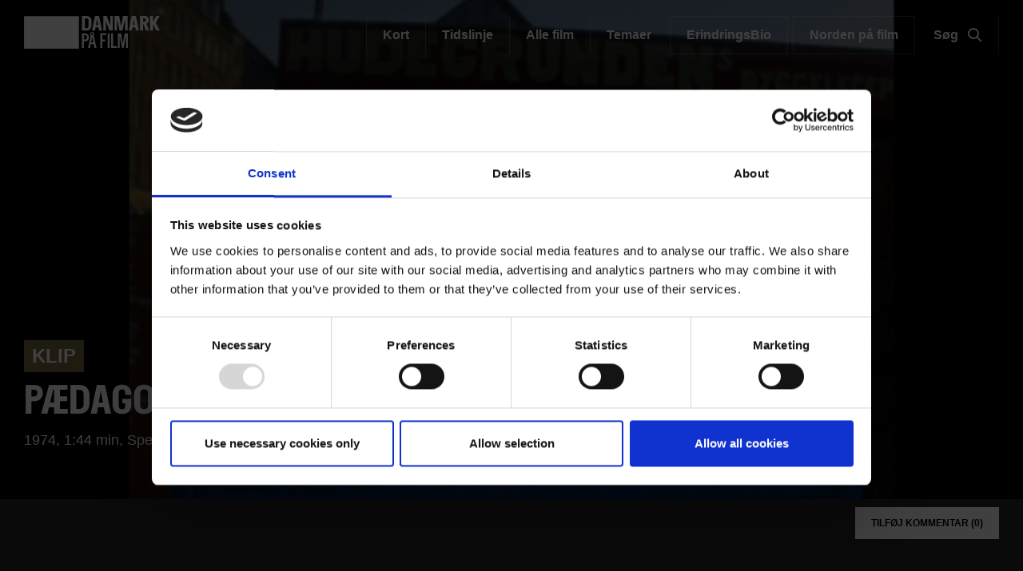

--- FILE ---
content_type: text/html; charset=UTF-8
request_url: https://www.danmarkpaafilm.dk/klip/paedagogik-paa-hudegrunden
body_size: 62508
content:
<!DOCTYPE html>
<html  lang="da" dir="ltr" prefix="content: http://purl.org/rss/1.0/modules/content/  dc: http://purl.org/dc/terms/  foaf: http://xmlns.com/foaf/0.1/  og: http://ogp.me/ns#  rdfs: http://www.w3.org/2000/01/rdf-schema#  schema: http://schema.org/  sioc: http://rdfs.org/sioc/ns#  sioct: http://rdfs.org/sioc/types#  skos: http://www.w3.org/2004/02/skos/core#  xsd: http://www.w3.org/2001/XMLSchema# ">
  <head>
    <meta charset="utf-8" />
<script>
        (function(h,o,t,j,a,r){
          h.hj=h.hj||function(){(h.hj.q=h.hj.q||[]).push(arguments)};
          h._hjSettings={hjid:6558144,hjsv:6};
          a=o.getElementsByTagName('head')[0];
          r=o.createElement('script');r.async=1;
          r.src=t+h._hjSettings.hjid+j+h._hjSettings.hjsv;
          a.appendChild(r);
        })(window,document,'https://static.hotjar.com/c/hotjar-','.js?sv=');
      </script>
<script type="text/javascript" id="Cookiebot" src="https://consent.cookiebot.com/uc.js" data-cbid="6b32f917-c173-45b0-9a00-529caddc3019" async="async"></script>
<meta name="description" content="Hudegrundens byggelegeplads på Vesterbro havde som sigte at skabe bedre livsbetingelser for kvarterets børn." />
<meta property="og:type" content="FC Clip" />
<meta property="og:url" content="https://www.danmarkpaafilm.dk/klip/paedagogik-paa-hudegrunden" />
<meta property="og:title" content="Pædagogik på Hudegrunden" />
<meta property="og:description" content="Hudegrundens byggelegeplads på Vesterbro havde som sigte at skabe bedre livsbetingelser for kvarterets børn." />
<meta property="og:image" content="https://www.danmarkpaafilm.dk/sites/default/files/styles/og_image/public/fc_clip/2021-06/9372629070-492080000.jpg?itok=qONL1Rk_" />
<meta name="Generator" content="Drupal 9 (https://www.drupal.org)" />
<meta name="MobileOptimized" content="width" />
<meta name="HandheldFriendly" content="true" />
<meta name="viewport" content="width=device-width, initial-scale=1.0" />
<script src="https://www.google.com/recaptcha/api.js?hl=da" async defer></script>
<link rel="alternate" hreflang="da" href="https://www.danmarkpaafilm.dk/klip/paedagogik-paa-hudegrunden" />
<link rel="canonical" href="https://www.danmarkpaafilm.dk/klip/paedagogik-paa-hudegrunden" />
<link rel="shortlink" href="https://www.danmarkpaafilm.dk/node/64187" />
<script>(function(w,d,s,l,i){w[l]=w[l]||[];w[l].push({'gtm.start':new Date().getTime(),event:'gtm.js'});var f=d.getElementsByTagName(s)[0];var j=d.createElement(s);var dl=l!='dataLayer'?'&amp;l='+l:'';j.src='https://www.googletagmanager.com/gtm.js?id='+i+dl+'';j.async=true;f.parentNode.insertBefore(j,f);})(window,document,'script','dataLayer','GTM-PZ9ZP4B');</script>

    <title>Pædagogik på Hudegrunden | Danmark på Film</title>
              <link rel="shortcut icon" href="https://www.danmarkpaafilm.dk/themes/custom/p8z_proto/img/favicons/dfidk/favicon.ico" type="image/vnd.microsoft.icon">
          <script data-domain="www.danmarkpaafilm.dk" src="https://plausible.io/js/script.file-downloads.outbound-links.js" defer></script>
    <link rel="stylesheet" media="all" href="/sites/default/files/css/css_Rs1k8wW1T8_jzMk9JrfbONiP9x2fhPLSRHu_Sl2wf1g.css" />
<link rel="stylesheet" media="all" href="/sites/default/files/css/css_qip3MKwo8NwHpRn4-L6letfozj1maGzL4AMQsOEkz7E.css" />
<link rel="stylesheet" media="print" href="/sites/default/files/css/css_N6zRQ2gz62nOfjId5FjMAbgreRB2L6HPKUNL3uCCTpA.css" />
<link rel="stylesheet" media="all" href="/sites/default/files/css/css_Qw_sHFhCiIjZ4s3zc2STmSm4GXQMI5D7HbEVgQzlFeg.css" />

    
  </head>
  <body data-node-id="64187" class="path-node page-node-type-clip theme--dk">
    <a href="#main-content" class="visually-hidden focusable skip-link">
      Gå til hovedindhold
    </a>
    <div class="layout" data-component="clampElements">
        <noscript><iframe src="https://www.googletagmanager.com/ns.html?id=GTM-PZ9ZP4B" height="0" width="0"></iframe></noscript>
          <div class="dialog-off-canvas-main-canvas" data-off-canvas-main-canvas>
    <div class="layout__top">
      <div class="global-menu   global-menu--mobile-only "
     data-component="GlobalMenu"
     data-search-url="https://www.danmarkpaafilm.dk/dfi/search/autocomplete?query={query}"
     data-active="621a6a86-7052-4724-b659-b75c10e1828c">
  <div class="global-menu__top">
    <a href="/" class="global-menu__logo"></a>
          <div class="global-menu__right">
                  
                          <a href="https://www.danmarkpaafilm.dk/search" class="global-menu__search-button js-global-menu-search mobile-only">
            Søg
            <span class="global-menu__search-button__circle"></span>
            <span class="global-menu__search-button__handle"></span>
          </a>
                <span class="global-menu__toggle js-global-menu-toggle">
          <span></span>
          <span></span>
          <span></span>
        </span>
      </div>
      </div>
      <div class="global-menu__menu">
      <div class="global-menu__body">
        <div class="global-menu__content">
          <div class="global-menu__grid">
                          <div  class="global-menu__grid__item js-global-menu-item"  data-key="6fdaf891-8062-44d0-b25b-2c5c88b696c9">
                                  <span class="global-menu__grid__arrow js-global-menu-arrow"></span>
                                <a href="https://www.dfi.dk/cinemateket" target="_self" class="global-menu__grid__link js-global-menu-item-link">
                  <p class="global-menu__grid__title js-global-menu-item-title">Cinemateket</p>
                                      <p class="global-menu__grid__text js-global-menu-item-text">Gør dit lærred lidt bredere</p>
                                  </a>
                                  <ul class="global-menu__grid__list">
                                                                <li class="global-menu__grid__list__item  is-highlighted is-highlighted">
                        <a href="https://www.dfi.dk/cinemateket/biograf" target="_self" class="is-highlighted global-menu__grid__list__link js-global-menu-sub-link">Program</a>
                      </li>
                                                                <li class="global-menu__grid__list__item  is-highlighted is-highlighted">
                        <a href="https://www.dfi.dk/cinemateket/boern" target="_self" class="is-highlighted global-menu__grid__list__link js-global-menu-sub-link">Børn &amp; Film-X</a>
                      </li>
                                                                <li class="global-menu__grid__list__item  is-highlighted is-highlighted">
                        <a href="https://www.dfi.dk/cinemateket/bibliotek-og-videotek" target="_self" class="is-highlighted global-menu__grid__list__link js-global-menu-sub-link">Bibliotek &amp; Videotek</a>
                      </li>
                                                                <li class="global-menu__grid__list__item  is-highlighted is-highlighted">
                        <a href="https://www.dfi.dk/cinemateket/butik" target="_self" class="is-highlighted global-menu__grid__list__link js-global-menu-sub-link">Butik</a>
                      </li>
                                                                <li class="global-menu__grid__list__item  is-highlighted">
                        <a href="https://www.dfi.dk/cinemateket/lej-cinemateket" class="global-menu__grid__list__link js-global-menu-sub-link">Lej Cinemateket</a>
                      </li>
                                                                <li class="global-menu__grid__list__item  is-highlighted is-highlighted">
                        <a href="https://www.dfi.dk/cinemateket/sult-i-cinemateket" class="is-highlighted global-menu__grid__list__link js-global-menu-sub-link">Restaurant SULT</a>
                      </li>
                                                                <li class="global-menu__grid__list__item  is-highlighted">
                        <a href="https://www.dfi.dk/cinemateket/medlemmer" target="_self" class="global-menu__grid__list__link js-global-menu-sub-link">Medlemmer</a>
                      </li>
                                      </ul>
                              </div>
                          <div  class="global-menu__grid__item js-global-menu-item"  data-key="30a87d99-aee7-4e08-83c5-821a73676b35">
                                  <span class="global-menu__grid__arrow js-global-menu-arrow"></span>
                                <a href="https://www.dfi.dk/viden-om-film" target="_self" class="global-menu__grid__link js-global-menu-item-link">
                  <p class="global-menu__grid__title js-global-menu-item-title">Viden om Film</p>
                                      <p class="global-menu__grid__text js-global-menu-item-text">Bevaring og formidling af historiske film</p>
                                  </a>
                                  <ul class="global-menu__grid__list">
                                                                <li class="global-menu__grid__list__item  is-highlighted is-highlighted">
                        <a href="https://www.dfi.dk/viden-om-film/filmdatabasen" target="_self" class="is-highlighted global-menu__grid__list__link js-global-menu-sub-link">Filmdatabasen</a>
                      </li>
                                                                <li class="global-menu__grid__list__item  is-highlighted is-highlighted">
                        <a href="https://www.dfi.dk/viden-om-film/se-film" target="_self" class="is-highlighted global-menu__grid__list__link js-global-menu-sub-link">Se historiske film online</a>
                      </li>
                                                                <li class="global-menu__grid__list__item  is-highlighted">
                        <a href="https://www.dfi.dk/viden-om-film/forskning" target="_self" class="global-menu__grid__list__link js-global-menu-sub-link">Forskning</a>
                      </li>
                                                                <li class="global-menu__grid__list__item  is-highlighted is-highlighted">
                        <a href="https://www.dfi.dk/viden-om-film/arkiver" target="_self" class="is-highlighted global-menu__grid__list__link js-global-menu-sub-link">Arkiver</a>
                      </li>
                                                                <li class="global-menu__grid__list__item  is-highlighted is-highlighted">
                        <a href="https://www.dfi.dk/viden-om-film/filmhistorie" target="_self" class="is-highlighted global-menu__grid__list__link js-global-menu-sub-link">Filmhistorie</a>
                      </li>
                                                                <li>
                        <a></a>
                      </li>
                                      </ul>
                              </div>
                          <div  class="global-menu__grid__item js-global-menu-item"  data-key="2dbac014-2ba7-4d7e-b5ce-08e5168f1613">
                                  <span class="global-menu__grid__arrow js-global-menu-arrow"></span>
                                <a href="https://www.dfi.dk/laering-og-formidling" target="_self" class="global-menu__grid__link js-global-menu-item-link">
                  <p class="global-menu__grid__title js-global-menu-item-title">Læring &amp; Formidling</p>
                                      <p class="global-menu__grid__text js-global-menu-item-text">Oplev, forstå og skab film</p>
                                  </a>
                                  <ul class="global-menu__grid__list">
                                                                <li class="global-menu__grid__list__item  is-highlighted is-highlighted">
                        <a href="https://www.dfi.dk/laering-og-formidling/boernebiffen" target="_self" class="is-highlighted global-menu__grid__list__link js-global-menu-sub-link">Børnehave</a>
                      </li>
                                                                <li class="global-menu__grid__list__item  is-highlighted is-highlighted">
                        <a href="https://www.dfi.dk/laering-og-formidling/grundskole" target="_self" class="is-highlighted global-menu__grid__list__link js-global-menu-sub-link">Grundskole</a>
                      </li>
                                                                <li class="global-menu__grid__list__item  is-highlighted is-highlighted">
                        <a href="https://www.dfi.dk/laering-og-formidling/gymnasie" target="_self" class="is-highlighted global-menu__grid__list__link js-global-menu-sub-link">Gymnasie</a>
                      </li>
                                      </ul>
                              </div>
                          <div  class="global-menu__grid__item js-global-menu-item"  data-key="b68a94ba-c59b-49b6-8afd-69ecd60d5e5f">
                                  <span class="global-menu__grid__arrow js-global-menu-arrow"></span>
                                <a href="https://www.dfi.dk/branchen" target="_self" class="global-menu__grid__link js-global-menu-item-link">
                  <p class="global-menu__grid__title js-global-menu-item-title">For branchen</p>
                                      <p class="global-menu__grid__text js-global-menu-item-text">Viden, nyheder og værktøjer for film- og spilbranchen</p>
                                  </a>
                                  <ul class="global-menu__grid__list">
                                                                <li class="global-menu__grid__list__item  is-highlighted">
                        <a href="https://www.dfi.dk/branchen/viden-om-publikum" class="global-menu__grid__list__link js-global-menu-sub-link">Viden om publikum</a>
                      </li>
                                                                <li class="global-menu__grid__list__item  is-highlighted">
                        <a href="https://www.dfi.dk/branchen/mangfoldighedsindsats" class="global-menu__grid__list__link js-global-menu-sub-link">Mangfoldighed</a>
                      </li>
                                                                <li class="global-menu__grid__list__item  is-highlighted is-highlighted">
                        <a href="https://www.dfi.dk/branchen/dfi-bogen" target="_self" class="is-highlighted global-menu__grid__list__link js-global-menu-sub-link">DFI-Bogen</a>
                      </li>
                                                                <li>
                        <a></a>
                      </li>
                                                                <li class="global-menu__grid__list__item  is-highlighted">
                        <a href="https://www.dfi.dk/spildatabasen" class="global-menu__grid__list__link js-global-menu-sub-link">Spildatabasen</a>
                      </li>
                                      </ul>
                              </div>
                          <div  class="global-menu__grid__item js-global-menu-item"  data-key="210b25dd-2b50-4073-8ddf-0b2acebf7563">
                                  <span class="global-menu__grid__arrow js-global-menu-arrow"></span>
                                <a href="https://www.dfi.dk/stoette" target="_self" class="global-menu__grid__link js-global-menu-item-link">
                  <p class="global-menu__grid__title js-global-menu-item-title">Støtte</p>
                                      <p class="global-menu__grid__text js-global-menu-item-text">Indgang til Filminstituttets støtteordninger</p>
                                  </a>
                                  <ul class="global-menu__grid__list">
                                                                <li class="global-menu__grid__list__item  is-highlighted is-highlighted">
                        <a href="https://www.dfi.dk/stoette" target="_self" class="is-highlighted global-menu__grid__list__link js-global-menu-sub-link">Søg støtte</a>
                      </li>
                                                                <li class="global-menu__grid__list__item  is-highlighted">
                        <a href="https://www.dfi.dk/stoette/stoetteportalen/stoetteportalen" class="global-menu__grid__list__link js-global-menu-sub-link">Støtteportalen</a>
                      </li>
                                                                <li class="global-menu__grid__list__item  is-highlighted is-highlighted">
                        <a href="https://www.danmarkpaafilm.dk/" class="is-highlighted global-menu__grid__list__link js-global-menu-sub-link">Utilgængelig</a>
                      </li>
                                                                <li class="global-menu__grid__list__item  is-highlighted is-highlighted">
                        <a href="https://www.dfi.dk/stoette/creative-europe-desk" target="_self" class="is-highlighted global-menu__grid__list__link js-global-menu-sub-link">Creative Europe Desk</a>
                      </li>
                                      </ul>
                              </div>
                          <div  class="global-menu__grid__item js-global-menu-item"  data-key="19dbb466-1a45-4b6d-9a85-f6e9616b1f50">
                                  <span class="global-menu__grid__arrow js-global-menu-arrow"></span>
                                <a href="https://www.dfi.dk/omdfi" target="_self" class="global-menu__grid__link js-global-menu-item-link">
                  <p class="global-menu__grid__title js-global-menu-item-title">Om Filminstituttet</p>
                                      <p class="global-menu__grid__text js-global-menu-item-text">Læs mere om organisationen</p>
                                  </a>
                                  <ul class="global-menu__grid__list">
                                                                <li class="global-menu__grid__list__item  is-highlighted is-highlighted">
                        <a href="https://www.dfi.dk/omdfi/kontakt" target="_self" class="is-highlighted global-menu__grid__list__link js-global-menu-sub-link">Kontakt</a>
                      </li>
                                                                <li class="global-menu__grid__list__item  is-highlighted is-highlighted">
                        <a href="https://www.dfi.dk/omdfi/job" target="_self" class="is-highlighted global-menu__grid__list__link js-global-menu-sub-link">Ledige stillinger</a>
                      </li>
                                                                <li class="global-menu__grid__list__item  is-highlighted">
                        <a href="https://www.dfi.dk/omdfi/filmaftaler-og-okonomi" class="global-menu__grid__list__link js-global-menu-sub-link">Filmaftaler</a>
                      </li>
                                                                <li class="global-menu__grid__list__item  is-highlighted is-highlighted">
                        <a href="https://www.dfi.dk/omdfi/organisation" target="_self" class="is-highlighted global-menu__grid__list__link js-global-menu-sub-link">Organisation</a>
                      </li>
                                      </ul>
                              </div>
                      </div>
                      <div class="global-menu__secondary">
                              <div  class="english-only mobile-only global-menu__secondary__item js-global-menu-item"  data-key="cc1a8aa1-e118-441f-b807-54be3f1a4915">
                  <span class="global-menu__secondary__arrow js-global-menu-arrow"></span>
                  <a href="https://www.dfi.dk/en" target="_self" class="global-menu__secondary__link js-global-menu-item-title js-global-menu-item-link">
                    English
                  </a>
                  <ul class="global-menu__grid__list">
                                          <li  class="global-menu__grid__list__item">
                        <a href="https://www.dfi.dk/en/english/danish-film-history" target="_self" class="global-menu__grid__list__link js-global-menu-sub-link">Danish Film Database</a>
                      </li>
                                          <li  class="global-menu__grid__list__item">
                        <a href="https://www.dfi.dk/en/english/international-promotion" target="_self" class="global-menu__grid__list__link js-global-menu-sub-link">Festivals</a>
                      </li>
                                          <li  class="global-menu__grid__list__item">
                        <a href="https://www.dfi.dk/en/english/funding" target="_self" class="global-menu__grid__list__link js-global-menu-sub-link">Funding</a>
                      </li>
                                          <li  class="global-menu__grid__list__item">
                        <a href="https://www.dfi.dk/en/english/numbers" target="_self" class="global-menu__grid__list__link js-global-menu-sub-link">Numbers</a>
                      </li>
                                          <li  class="global-menu__grid__list__item">
                        <a href="https://www.dfi.dk/en/english/children-and-youth" target="_self" class="global-menu__grid__list__link js-global-menu-sub-link">Children &amp; youth</a>
                      </li>
                                          <li  class="global-menu__grid__list__item">
                        <a href="https://www.dfi.dk/en/english/cinematheque-and-archives" target="_self" class="global-menu__grid__list__link js-global-menu-sub-link">Cinematheque</a>
                      </li>
                                          <li  class="global-menu__grid__list__item">
                        <a href="https://www.dfi.dk/en/en/about-the-dfi" target="_self" class="global-menu__grid__list__link js-global-menu-sub-link">About the DFI</a>
                      </li>
                                      </ul>
                </div>
                              <div  class="global-menu__secondary__item js-global-menu-item"  data-key="2e1ed34f-4987-4d58-b5ff-464ba8940e2c">
                  <span class="global-menu__secondary__arrow js-global-menu-arrow"></span>
                  <a href="https://www.dfi.dk/filmtaget/filmtaget-filmudstilling-open-air-biograf-og-spiseri" class="global-menu__secondary__link js-global-menu-item-title js-global-menu-item-link">
                    Filmtaget
                  </a>
                  <ul class="global-menu__grid__list">
                                          <li  class="global-menu__grid__list__item">
                        <a href="https://www.danmarkpaafilm.dk/" class="global-menu__grid__list__link js-global-menu-sub-link">Utilgængelig</a>
                      </li>
                                          <li  class="global-menu__grid__list__item">
                        <a href="https://www.danmarkpaafilm.dk/" class="global-menu__grid__list__link js-global-menu-sub-link">Utilgængelig</a>
                      </li>
                                          <li  class="global-menu__grid__list__item">
                        <a href="https://www.danmarkpaafilm.dk/" class="global-menu__grid__list__link js-global-menu-sub-link">Utilgængelig</a>
                      </li>
                                          <li  class="global-menu__grid__list__item">
                        <a href="https://www.danmarkpaafilm.dk/" class="global-menu__grid__list__link js-global-menu-sub-link">Utilgængelig</a>
                      </li>
                                      </ul>
                </div>
                              <div  class="global-menu__secondary__item js-global-menu-item"  data-key="621a6a86-7052-4724-b659-b75c10e1828c">
                  <span class="global-menu__secondary__arrow js-global-menu-arrow"></span>
                  <a href="https://www.danmarkpaafilm.dk/" class="global-menu__secondary__link js-global-menu-item-title js-global-menu-item-link">
                    Danmark på film
                  </a>
                  <ul class="global-menu__grid__list">
                                          <li  class="global-menu__grid__list__item">
                        <a href="https://www.danmarkpaafilm.dk/danmark-paa-film/danmarkskort" class="global-menu__grid__list__link js-global-menu-sub-link">Kort</a>
                      </li>
                                          <li  class="global-menu__grid__list__item">
                        <a href="https://www.danmarkpaafilm.dk/danmark-paa-film/tidslinje" class="global-menu__grid__list__link js-global-menu-sub-link">Tidslinje</a>
                      </li>
                                          <li  class="global-menu__grid__list__item">
                        <a href="https://www.danmarkpaafilm.dk/search?additional%5Bgrouping%5D=dk_film&amp;additional%5Bsubsection%5D=&amp;additional%5Bhide_back_button%5D=true&amp;sort=created%3Adesc&amp;filters%5Bnode_type%5D=film" class="global-menu__grid__list__link js-global-menu-sub-link">Alle film</a>
                      </li>
                                          <li  class="global-menu__grid__list__item">
                        <a href="https://www.danmarkpaafilm.dk/danmark-paa-film/temaer" class="global-menu__grid__list__link js-global-menu-sub-link">Temaer</a>
                      </li>
                                          <li  class="global-menu__grid__list__item">
                        <a href="https://www.danmarkpaafilm.dk/danmark-paa-film/erindringsbio" class="global-menu__grid__list__link js-global-menu-sub-link">| ErindringsBio |</a>
                      </li>
                                          <li  class="global-menu__grid__list__item">
                        <a href="https://www.danmarkpaafilm.dk/danmark-paa-film/norden-paa-film" class="global-menu__grid__list__link js-global-menu-sub-link">| Norden på film | </a>
                      </li>
                                      </ul>
                </div>
                              <div  class="global-menu__secondary__item js-global-menu-item"  data-key="12b27e09-c0da-4fd1-89c9-d63b2be69643">
                  <span class="global-menu__secondary__arrow js-global-menu-arrow"></span>
                  <a href="https://www.stumfilm.dk/stumfilm" class="global-menu__secondary__link js-global-menu-item-title js-global-menu-item-link">
                    Stumfilm
                  </a>
                  <ul class="global-menu__grid__list">
                                          <li  class="global-menu__grid__list__item">
                        <a href="https://www.danmarkpaafilm.dk/" class="global-menu__grid__list__link js-global-menu-sub-link">Utilgængelig</a>
                      </li>
                                          <li >
                        <a></a>
                      </li>
                                          <li  class="global-menu__grid__list__item">
                        <a href="https://www.stumfilm.dk/stumfilm/temaer" class="global-menu__grid__list__link js-global-menu-sub-link">Temaer</a>
                      </li>
                                          <li  class="global-menu__grid__list__item">
                        <a href="https://www.danmarkpaafilm.dk/" class="global-menu__grid__list__link js-global-menu-sub-link">Utilgængelig</a>
                      </li>
                                          <li  class="global-menu__grid__list__item">
                        <a href="https://www.danmarkpaafilm.dk/" class="global-menu__grid__list__link js-global-menu-sub-link">Utilgængelig</a>
                      </li>
                                          <li  class="global-menu__grid__list__item">
                        <a href="https://www.danmarkpaafilm.dk/search" class="global-menu__grid__list__link js-global-menu-sub-link">Søg</a>
                      </li>
                                          <li  class="global-menu__grid__list__item">
                        <a href="https://www.danmarkpaafilm.dk/" class="global-menu__grid__list__link js-global-menu-sub-link">Utilgængelig</a>
                      </li>
                                      </ul>
                </div>
                              <div  class="global-menu__secondary__item js-global-menu-item"  data-key="5ad62689-3591-449d-b93f-fb8e65b0543a">
                  <span class="global-menu__secondary__arrow js-global-menu-arrow"></span>
                  <a href="https://www.carlthdreyer.dk/carlthdreyer" class="global-menu__secondary__link js-global-menu-item-title js-global-menu-item-link">
                    Carl Th. Dreyer
                  </a>
                  <ul class="global-menu__grid__list">
                                          <li  class="global-menu__grid__list__item">
                        <a href="https://www.carlthdreyer.dk/carlthdreyer/filmene" class="global-menu__grid__list__link js-global-menu-sub-link">Filmene</a>
                      </li>
                                          <li  class="global-menu__grid__list__item">
                        <a href="https://www.carlthdreyer.dk/carlthdreyer/om-dreyer" class="global-menu__grid__list__link js-global-menu-sub-link">Om Dreyer</a>
                      </li>
                                          <li  class="global-menu__grid__list__item">
                        <a href="https://www.carlthdreyer.dk/carlthdreyer/galleri" class="global-menu__grid__list__link js-global-menu-sub-link">Galleri</a>
                      </li>
                                          <li  class="global-menu__grid__list__item">
                        <a href="https://www.carlthdreyer.dk/carlthdreyer/dreyers-arkiv" class="global-menu__grid__list__link js-global-menu-sub-link">Dreyers arkiv</a>
                      </li>
                                          <li  class="global-menu__grid__list__item">
                        <a href="https://www.carlthdreyer.dk/carlthdreyer/dreyer-prisen" class="global-menu__grid__list__link js-global-menu-sub-link">Dreyer Prisen</a>
                      </li>
                                          <li  class="global-menu__grid__list__item">
                        <a href="https://www.danmarkpaafilm.dk/search" class="global-menu__grid__list__link js-global-menu-sub-link">Søg</a>
                      </li>
                                          <li  class="global-menu__grid__list__item">
                        <a href="https://www.danmarkpaafilm.dk/fpl/en" class="global-menu__grid__list__link js-global-menu-sub-link">| English |</a>
                      </li>
                                      </ul>
                </div>
                              <div  class="global-menu__secondary__item js-global-menu-item"  data-key="f5eb4fd4-5467-46e3-8015-a34251a2d0a5">
                  <span class="global-menu__secondary__arrow js-global-menu-arrow"></span>
                  <a href="https://www.kosmorama.org/kosmorama" target="_self" class="global-menu__secondary__link js-global-menu-item-title js-global-menu-item-link">
                    Kosmorama
                  </a>
                  <ul class="global-menu__grid__list">
                                          <li  class="global-menu__grid__list__item">
                        <a href="https://www.kosmorama.org/kosmorama/nyt" class="global-menu__grid__list__link js-global-menu-sub-link">Nyt</a>
                      </li>
                                          <li  class="global-menu__grid__list__item">
                        <a href="https://www.kosmorama.org/kosmorama/artikler" class="global-menu__grid__list__link js-global-menu-sub-link">Artikler</a>
                      </li>
                                          <li  class="global-menu__grid__list__item">
                        <a href="https://www.kosmorama.org/kosmorama/arkiv" class="global-menu__grid__list__link js-global-menu-sub-link">Arkiv</a>
                      </li>
                                          <li  class="global-menu__grid__list__item">
                        <a href="https://www.danmarkpaafilm.dk/" class="global-menu__grid__list__link js-global-menu-sub-link">Utilgængelig</a>
                      </li>
                                          <li  class="global-menu__grid__list__item">
                        <a href="https://www.danmarkpaafilm.dk/search" target="_self" class="global-menu__grid__list__link js-global-menu-sub-link">Søg</a>
                      </li>
                                          <li  class="global-menu__grid__list__item">
                        <a href="https://www.kosmorama.org/en" class="global-menu__grid__list__link js-global-menu-sub-link">English</a>
                      </li>
                                      </ul>
                </div>
                          </div>
                                
                  </div>
        <div class="global-menu__local">
          <div class="js-global-menu-local global-menu__local__menu"></div>
                      <div class="global-menu__back js-global-menu-back">
              <strong class="global-menu__back__title">Det Danske Filminstituts website</strong>
              Se alle DFI's universer            </div>
                  </div>
              </div>
      <div class="global-menu__service-menu">
        <ul class="global-menu__service-menu__list">
                      <li class="global-menu__service-menu__item">
              <a href="https://www.dfi.dk/viden-om-film/filmdatabasen" class="global-menu__service-menu__link">Filmdatabasen</a>
            </li>
                      <li class="global-menu__service-menu__item">
              <a href="https://www.stumfilm.dk/stumfilm" class="global-menu__service-menu__link">Stumfilm</a>
            </li>
                      <li class="global-menu__service-menu__item">
              <a href="https://www.carlthdreyer.dk/carlthdreyer" class="global-menu__service-menu__link">Carl Th. Dreyer</a>
            </li>
                      <li class="global-menu__service-menu__item">
              <a href="https://www.dfi.dk/presserum/presserum-danmark-paa-film" class="global-menu__service-menu__link">Presse</a>
            </li>
                  </ul>
      </div>
    </div>
    <div class="global-menu__search">
    <span class="global-menu__search__close js-global-menu-search"></span>
    <div class="global-menu__search__body">
              <form class="global-menu__search__form" action="https://www.danmarkpaafilm.dk/search">
                    <label class="global-menu__search__label" for="search-field-">Søg</label>
          <input type="text" placeholder="Søg" name="query" autocomplete="off" class="global-menu__search__input js-global-menu-search-input" id="search-field-"/>
                    <input type="submit" value="Se alle resultater" class="global-menu__search__button"/>
        </form>
          </div>
    <div class="global-menu__search__result js-global-menu-search-result"></div>

  </div>
</div>

    <style>

      .id666578036333421963_1 {
      background-image: url(https://www.danmarkpaafilm.dk/sites/default/files/styles/dfi_cover_750/public/fc_clip/2021-06/9372629070-492080000.jpg?itok=vB-0S-xd);
    }
    @media (min-width: 700px) {
      .id666578036333421963_1 {
        background-image: url(https://www.danmarkpaafilm.dk/sites/default/files/styles/dfi_cover_1400/public/fc_clip/2021-06/9372629070-492080000.jpg?itok=P5Q31eh1);
      }
    }
    @media (min-width: 1000px) {
      .id666578036333421963_1 {
        background-image: url(https://www.danmarkpaafilm.dk/sites/default/files/styles/dfi_cover_1800/public/fc_clip/2021-06/9372629070-492080000.jpg?itok=GPhodVxs);
      }
    }
  </style>
<header class="header header--image  header--bottom" data-component="Header" >
    <div class="header__top">
                            <p class="header__title">
            <a class="header__link" href="https://www.danmarkpaafilm.dk/danmark-paa-film">
                              <img class="header__logo" src="https://www.danmarkpaafilm.dk/sites/default/files/Danmarkpa%CC%8Afilm_logo_drupal8_resampling.png">
                          </a>
          </p>
                            
        <ul class="header__menu">
                <li class="header__menu-item">
        <a href="https://www.danmarkpaafilm.dk/danmark-paa-film/danmarkskort" title="Se film fra dit lokalområde på vores danmarkskort.
" class="header__menu-link" data-drupal-link-system-path="taxonomy/term/8147">Kort</a>
      </li>
                <li class="header__menu-item">
        <a href="https://www.danmarkpaafilm.dk/danmark-paa-film/tidslinje" class="header__menu-link" title="Se film fra historiske begivenheder på tidslinjen.">Tidslinje</a>
      </li>
                <li class="header__menu-item">
        <a href="/search?additional%5Bgrouping%5D=dk_film&amp;additional%5Bsubsection%5D=&amp;additional%5Bhide_back_button%5D=true&amp;sort=created%3Adesc&amp;filters%5Bnode_type%5D=film" class="header__menu-link" data-drupal-link-query="{&quot;additional&quot;:{&quot;grouping&quot;:&quot;dk_film&quot;,&quot;subsection&quot;:&quot;&quot;,&quot;hide_back_button&quot;:&quot;true&quot;},&quot;filters&quot;:{&quot;node_type&quot;:&quot;film&quot;},&quot;sort&quot;:&quot;created:desc&quot;}" data-drupal-link-system-path="search">Alle film</a>
      </li>
                <li class="header__menu-item">
        <a href="https://www.danmarkpaafilm.dk/danmark-paa-film/temaer" title="Se alle temaer.
" class="header__menu-link" data-drupal-link-system-path="taxonomy/term/8148">Temaer</a>
      </li>
                <li class="header__menu-item is-button">
        <a href="https://www.danmarkpaafilm.dk/danmark-paa-film/erindringsbio" title="ErindringsBio er et filmtilbud til mennesker med demens sammen med pårørende, plejepersonale og frivillige.
" class="header__menu-link" data-drupal-link-system-path="taxonomy/term/8149">ErindringsBio</a>
      </li>
                <li class="header__menu-item is-button">
        <a href="https://www.danmarkpaafilm.dk/danmark-paa-film/norden-paa-film" title="Se nordiske film og bliv klogere på Norden - online, i biografen og i undervisningen.
" class="header__menu-link" data-drupal-link-system-path="taxonomy/term/26970">Norden på film</a>
      </li>
                  <li class="header__menu-item">
          <a class="header__menu-link js-header-search" href="/search">
            Søg
            <span class="header__menu-link__search-button no-background">
              <span class="header__menu-link__search-button__circle"></span>
              <span class="header__menu-link__search-button__handle"></span>
            </span>
          </a>
        </li>
          </ul>
  


            </div>
            <div class="header__wrapper js-header-body">
      <div class="header__pages js-header-pages">
                <div class="header__page js-header-page id666578036333421963_1">
                              <div class="header__content">
            <div class="header__body">
              <div class="header__hero ">
                                                  <div class="header__film">
                    <a class="film__link use-ajax" data-dialog-type="modal" data-dialog-options="{&quot;width&quot;:&quot;100%&quot;,&quot;height&quot;:&quot;100%&quot;}" href="https://www.danmarkpaafilm.dk/popup/64187/aHR0cHM6Ly93d3cuZGFubWFya3BhYWZpbG0uZGsva2xpcC9wYWVkYWdvZ2lrLXBhYS1odWRlZ3J1bmRlbg%253D%253D?universeId=8144" data-video="null"></a>
                  </div>
                                                  <span class="header__label">Klip</span>
                                                                  <h1 class="header__hero__title">Pædagogik på Hudegrunden </h1>
                
                <p class="header__hero__subtitle"></p>

                                  <div class="header__hero__text">
                    1974, 1:44 min, Speak                  </div>
                
                
                              </div>
                                        </div>
                                  </div>
        </div>
              </div>
    </div>
    </header>
  </div>


  <div class="layout__middle" >
        <div>
            
            
            
                    <a id="main-content"></a>
            <div data-drupal-messages-fallback class="hidden"></div>  <article data-history-node-id="64187" role="article" about="https://www.danmarkpaafilm.dk/klip/paedagogik-paa-hudegrunden" class="clip is-promoted full clearfix">
  <div class="layout__middle">
    <div class="layout__segment layout__segment__top--10">
      <div class="layout__container">
        <div class="button__group button__group--right">
                                                <a class="button js-comments-open">Tilføj kommentar (0)</a>
                              </div>
      </div>
    </div>
    <div class="layout__segment">
      <div class="layout__container layout__container--larger">
        <div class="split split--7-5 layout__unit">
          <div class="split__column">
            <div class="sharing layout__small-unit">
    <strong class="sharing__label">Del</strong>
            <a href="https://www.facebook.com/sharer/sharer.php?u=https%3A%2F%2Fwww.danmarkpaafilm.dk%2Fklip%2Fpaedagogik-paa-hudegrunden" class="sharing__link" target="_blank">
            <span class="sharing__icon sharing__icon--facebook"></span>
        </a>
            <a href="https://twitter.com/intent/tweet?text=Pædagogik på Hudegrunden &amp;url=https%3A%2F%2Fwww.danmarkpaafilm.dk%2Fklip%2Fpaedagogik-paa-hudegrunden" class="sharing__link" target="_blank">
            <span class="sharing__icon sharing__icon--twitter"></span>
        </a>
            <a href="mailto:?subject=Pædagogik på Hudegrunden &amp;body=https%3A%2F%2Fwww.danmarkpaafilm.dk%2Fklip%2Fpaedagogik-paa-hudegrunden" class="sharing__link" target="_blank">
            <span class="sharing__icon sharing__icon--mail"></span>
        </a>
    </div>

                          <div class="text text--brief js-text-brief">
    <div class="text js-text-inner">
        <p>Hudegrundens byggelegeplads på Vesterbro havde som sigte at skabe bedre livsbetingelser for kvarterets børn. Derfor skulle de ansatte pædagoger have en marxistisk holdning til forholdene på Vesterbro især og samfundet generelt, så børnene kunne blive bevidste om selv engang at ændre samfundet. To af Hudegrundens medarbejdere fortæller her om stedets pædagogiske tilgang og deres arbejde med børnene.</p>

<p><strong>Dette klip kan desværre ikke indlejres på andre hjemmesider pga. rettigheder.</strong></p>

      </div>

  <span class="text__trigger js-text-trigger" data-more="Se mere" data-less="Læs mindre"></span>
  </div>
            
          </div>
          <div class="split__column">
                          <div class="credits credits--column credits--collapse js-credits credits--dk-blue-link layout__small-unit">
    <div class="credits__items">
          <div class="credits__item">
        <p class="credits__title">Lokation</p>
        <div class="credits__wrapper">
          <div class="credits__list">
                                        <div class="credits__list__item">
                                  <a href="/search?query=Hudegrunden%2C%20Absalonsgade%2010%2C%20Vesterbro&amp;additional%5Bgrouping%5D=dk_film&amp;additional%5Bhide_back_button%5D=true" class="credits__item__link">Hudegrunden, Absalonsgade 10, Vesterbro</a>
                              </div>
                                    </div>
        </div>
      </div>
          <div class="credits__item">
        <p class="credits__title">Emner</p>
        <div class="credits__wrapper">
          <div class="credits__list">
                                        <div class="credits__list__item">
                                  <a href="/search?query=&amp;filters%5Bfield_keywords%5D=1970-1979&amp;additional%5Bgrouping%5D=dk_film&amp;additional%5Bhide_back_button%5D=true" class="credits__item__link">1970-1979</a>
                              </div>
                                                      <div class="credits__list__item">
                                  <a href="/search?query=&amp;filters%5Bfield_keywords%5D=B%C3%B8rnep%C3%A6dagogik&amp;additional%5Bgrouping%5D=dk_film&amp;additional%5Bhide_back_button%5D=true" class="credits__item__link">Børnepædagogik</a>
                              </div>
                                                      <div class="credits__list__item">
                                  <a href="/search?query=&amp;filters%5Bfield_keywords%5D=P%C3%A6dagogik&amp;additional%5Bgrouping%5D=dk_film&amp;additional%5Bhide_back_button%5D=true" class="credits__item__link">Pædagogik</a>
                              </div>
                                                      <div class="credits__list__item">
                                  <a href="/search?query=&amp;filters%5Bfield_keywords%5D=B%C3%B8rn&amp;additional%5Bgrouping%5D=dk_film&amp;additional%5Bhide_back_button%5D=true" class="credits__item__link">Børn</a>
                              </div>
                                                        <div class="credits__list__more js-credits-list-more" style="display: none;">
                            <div class="credits__list__item">
                                  <a href="/search?query=&amp;filters%5Bfield_keywords%5D=Vesterbro&amp;additional%5Bgrouping%5D=dk_film&amp;additional%5Bhide_back_button%5D=true" class="credits__item__link">Vesterbro</a>
                              </div>
                                                      <div class="credits__list__item">
                                  <a href="/search?query=&amp;filters%5Bfield_keywords%5D=Socialisme&amp;additional%5Bgrouping%5D=dk_film&amp;additional%5Bhide_back_button%5D=true" class="credits__item__link">Socialisme</a>
                              </div>
                                                      <div class="credits__list__item">
                                  <a href="/search?query=&amp;filters%5Bfield_keywords%5D=Byggelegepladser&amp;additional%5Bgrouping%5D=dk_film&amp;additional%5Bhide_back_button%5D=true" class="credits__item__link">Byggelegepladser</a>
                              </div>
                                                      <div class="credits__list__item">
                                  <a href="/search?query=&amp;filters%5Bfield_keywords%5D=B%C3%B8rn%20og%20unge&amp;additional%5Bgrouping%5D=dk_film&amp;additional%5Bhide_back_button%5D=true" class="credits__item__link">Børn og unge</a>
                              </div>
                              </div>
                <span class="credits__list__expand js-credits-list-expand" data-text="Vis færre">Vis alle</span>
                                    </div>
        </div>
      </div>
      </div>
  </div>
                      </div>
        </div>
      </div>
    </div>

    
          <div class="layout__segment">
        <div class="layout__container">
          <div class="split split--equal-height split--8-4 layout__unit">
            <div class="split__column">
              <div class="layout__box colored colored--fc-light-grey">
                <h2 class="heading heading--3 layout__small-unit ">Klippet er fra:</h2>
                
  
<a class="fc-teaser" href="https://www.danmarkpaafilm.dk/film/hudegrunden-vesterbro">
  <div class="fc-teaser__picture is-playable">
              
<span class="picture js-picture fc-picture--label"  data-sizes="[{&quot;width&quot;:1020,&quot;height&quot;:575,&quot;src&quot;:&quot;https:\/\/www.danmarkpaafilm.dk\/sites\/default\/files\/styles\/dfi_crop_16x9_1020x574\/public\/fc_film\/2020-08\/hudegrunden_vesterbro.jpg?itok=5E6AvQu0&quot;},{&quot;width&quot;:274,&quot;height&quot;:155,&quot;src&quot;:&quot;https:\/\/www.danmarkpaafilm.dk\/sites\/default\/files\/styles\/dfi_crop_16x9_274x155\/public\/fc_film\/2020-08\/hudegrunden_vesterbro.jpg?itok=O3Il89s4&quot;},{&quot;width&quot;:344,&quot;height&quot;:194,&quot;src&quot;:&quot;https:\/\/www.danmarkpaafilm.dk\/sites\/default\/files\/styles\/dfi_crop_16x9_344x194\/public\/fc_film\/2020-08\/hudegrunden_vesterbro.jpg?itok=_SxbPI5K&quot;},{&quot;width&quot;:708,&quot;height&quot;:399,&quot;src&quot;:&quot;https:\/\/www.danmarkpaafilm.dk\/sites\/default\/files\/styles\/dfi_crop_16x9_708x399\/public\/fc_film\/2020-08\/hudegrunden_vesterbro.jpg?itok=z8VtWneo&quot;}]"  style="padding-bottom: 56.25%">
      <img src="https://www.danmarkpaafilm.dk/sites/default/files/styles/dfi_crop_16x9_1020x574/public/fc_film/2020-08/hudegrunden_vesterbro.jpg?itok=5E6AvQu0" alt="" class="picture__image" title=""/>
        </span>





          <span class="fc-picture__badge fc-picture__badge--clip">Film</span>
      </div>
  <div class="fc-teaser__body">
    <h3 class="fc-teaser__title"><span>Hudegrunden, Vesterbro</span>
</h3>
    <div class="fc-teaser__info"></div>
    <div class="fc-teaser__text truncate-text" data-truncate-lines="3">I en nedslidt del af Vesterbro etablerede man i 1970 en anderledes institution for kvarterets børn: byggelegepladsen …</div>
  </div>
</a>

              </div>
            </div>
            <div class="split__column ">
              <div class="layout__box colored colored--fc-light-grey">
                <h2 class="heading heading--3 layout__small-unit">Lav dit eget klip</h2>
                <div class="text">
                  <p>Hvis du har viden om et sted, en person, eller andet i filmen, som ikke findes på kortet, så kan du selv lave et klip og skrive din egen historie.</p>
                  <p>Du kan dele dit klip med andre, og du kan placere det på kortet her på siden.
                    <a class="use-ajax" data-dialog-type="modal" data-dialog-options="{&quot;width&quot;:&quot;100%&quot;,&quot;height&quot;:&quot;100%&quot;}" href="https://www.danmarkpaafilm.dk/popup/64187/aHR0cHM6Ly93d3cuZGFubWFya3BhYWZpbG0uZGsva2xpcC9wYWVkYWdvZ2lrLXBhYS1odWRlZ3J1bmRlbg%253D%253D/make_clip?universeId=8144">Lav dit eget klip i filmen</a>
                  </p>
                </div>
              </div>
            </div>
          </div>
        </div>
      </div>
    
    <div class="layout__segment">
      
<div class="layout__container">
  <div class="layout__segment">
          <h3 class="heading heading--3 layout__unit">Klip i nærheden</h3>
    
    
    
    <div class="museum-map js-museum-map" data-url="/fc/clip/markers"
         data-image-path="/themes/custom/p8z_proto/prototype/source/gfx/maps/"
         data-infobox-path="/themes/custom/p8z_proto/prototype/source/lib/infobox.js"
         data-presets="true"
         data-iceland="false"
         data-starting-region="">
      <div class="museum-map__body js-museum-map-body"></div>
      <div class="museum-map__sidebar js-museum-map-sidebar">
        <div class="museum-map__results js-museum-map-results"></div>
        <div class="museum-map__presets js-museum-map-presets"></div>
      </div>
      <a class="museum-map__permalink js-museum-map-permalink"
         href="#">Direkte link til den aktuelle kortvisning</a>
    </div>
  </div>
</div>

    </div>

                  

          <div class="layout__segment colored colored--fc-dark-grey">
        
<div  class="layout__container" id="film-comments">
  <h3  class="heading heading--3 layout__unit">Kommentarer</h3>
  <div class="comments comments-state-adding">
    <a name="comments"></a>
          <p  class="comments__add-link">
        <a class="comments__button comments__button--highlighted js-comments-toggle">Tilføj kommentar</a>
      </p>
        <div class="comments__body">
              <p class="comments__empty">Der er ingen kommentarer. Vær den første til at kommentere.</p>
      
            <div class="comments__reply js-comments-reply">
        <form class="comment-film-comments-form comment-form comments__add js-comments-add-form" data-drupal-selector="comment-form" action="/comment/reply/node/64187/field_film_comments" method="post" id="comment-form" accept-charset="UTF-8">
  <input autocomplete="off" data-drupal-selector="form-vq7pzs-e3cy9olnkihunga3mhln57poc3yvxnvk-z-w" type="hidden" name="form_build_id" value="form-VQ7pZS_E3CY9OLNKIhungA3mhlN57poC3YvXNvK_z-w" /><input data-drupal-selector="edit-comment-film-comments-form" type="hidden" name="form_id" value="comment_film_comments_form" />

                    <fieldset  data-drupal-selector="edit-captcha" class="captcha captcha-type-challenge--recaptcha">
          <legend class="captcha__title js-form-required form-required">
            CAPTCHA
          </legend>
                  <div class="captcha__element">
            <input data-drupal-selector="edit-captcha-sid" type="hidden" name="captcha_sid" value="17183686" /><input data-drupal-selector="edit-captcha-token" type="hidden" name="captcha_token" value="wGIuvinFqLjjeMszFJb3801DJL7-K5GofhqewxD0u0Q" /><input data-drupal-selector="edit-captcha-response" type="hidden" name="captcha_response" value="Google no captcha" /><div class="g-recaptcha" data-sitekey="6LfEkkwkAAAAAE9OoH0qQ4JsEBDxI4ozxcyFRNj2" data-theme="dark" data-type="image"></div><input data-drupal-selector="edit-captcha-cacheable" type="hidden" name="captcha_cacheable" value="1" />
          </div>
                      <div class="captcha__description description">Dette spørgsmål er for at teste om du er et menneske og for at undgå spam.</div>
                          </fieldset>
            
<p class="comments__header comments-header">Tilføj kommentar</p>
<div class="comments__add-field">
  
</div>
<div class="comments__add-field">
  <div class="field--type-string field--name-field-user-name field--widget-string-textfield element-container-wrapper js-form-wrapper form-wrapper" data-drupal-selector="edit-field-user-name-wrapper" id="edit-field-user-name-wrapper">      <div class="form-item js-form-item form-type-textfield js-form-type-textfield form-item-field-user-name-0-value js-form-item-field-user-name-0-value">
      <label class="comments__label control-label js-form-required form-required" for="edit-field-user-name-0-value">Navn</label>
  
  
  <input class="js-text-full text-full comments__add-name js-comments-name form-text required" data-drupal-selector="edit-field-user-name-0-value" type="text" id="edit-field-user-name-0-value" name="field_user_name[0][value]" value="" size="60" maxlength="255" placeholder="" required="required" aria-required="true" />

  
  
  </div>

  </div>

</div>
<div class="comments__add-field">
  <div class="field--type-string-long field--name-field-comment field--widget-string-textarea element-container-wrapper js-form-wrapper form-wrapper" data-drupal-selector="edit-field-comment-wrapper" id="edit-field-comment-wrapper">      <div class="form-item js-form-item form-type-textarea js-form-type-textarea form-item-field-comment-0-value js-form-item-field-comment-0-value">
      <label class="comments__label control-label js-form-required form-required" for="edit-field-comment-0-value">Kommentar</label>
  
  
  <div class="form-textarea-wrapper">
  <textarea class="js-text-full text-full comments__add-text js-comments-text form-textarea required form-control resize-vertical" data-drupal-selector="edit-field-comment-0-value" id="edit-field-comment-0-value" name="field_comment[0][value]" rows="5" cols="60" placeholder="" required="required" aria-required="true"></textarea>
</div>


  
  
  </div>

  </div>

</div>
<div class="comments__actions">
  <div data-drupal-selector="edit-actions" class="form-actions element-container-wrapper js-form-wrapper form-wrapper" id="edit-actions"><input class="comments__add-submit button button--primary js-form-submit form-submit" data-drupal-selector="edit-submit" type="submit" id="edit-submit" name="op" value="Send" /></div>

</div>
<p class="comment-add-disclaimer">
  Din kommentar skal godkendes, før den vises på siden.<br>
  Har du et teknisk problem? 
  Se <a href="https://www.danmarkpaafilm.dk/danmark-paa-film/spoergsmaal-og-svar" target="_blank" rel="noopener noreferrer">Spørgsmål og svar</a>.<br>
  Ønsker du at købe en kopi af filmen eller klippet? Kontakt <a href="mailto:filmarkivet@dfi.dk">filmarkivet@dfi.dk</a>
</p>

</form>

      </div>
          </div>
  </div>

</div>

      </div>
      </div>
</article>



          </div>
  </div>
<div class="layout__bottom">
      <footer class="footer"><div class="footer__body"><div class="footer__column">
<p class="footer__title"><strong>DANMARK PÅ FILM</strong></p>

<ul class="footer__menu">
	<li class="footer__menu__item"><a href="https://www.danmarkpaafilm.dk/danmark-paa-film/danmarkskort" title="Besøg kortet med film fra Danmark og Norden">Kort</a></li>
	<li class="footer__menu__item"><a data-entity-substitution="canonical" data-entity-type="node" data-entity-uuid="615e6385-a854-446e-be16-680b67365b96" href="https://www.danmarkpaafilm.dk/danmark-paa-film/tidslinje/tidslinje" title="Udforsk tidslinjen og se film med historiske begivenheder">Tidslinje</a></li>
	<li class="footer__menu__item"><a href="https://www.danmarkpaafilm.dk/search?additional%5Bgrouping%5D=dk_film&amp;additional%5Bsubsection%5D=&amp;additional%5Bhide_back_button%5D=true&amp;sort=created%3Adesc&amp;filters%5Bnode_type%5D=film" title="Se alle film">Alle film</a></li>
	<li class="footer__menu__item"><a data-entity-substitution="canonical" data-entity-type="node" data-entity-uuid="a3fdd21a-841b-4be6-8ee7-ce35641372e7" href="https://www.danmarkpaafilm.dk/danmark-paa-film/temaer" title="Se alle temaer">Temaer</a></li>
	<li class="footer__menu__item"><a data-entity-substitution="canonical" data-entity-type="node" data-entity-uuid="f800cbb8-497d-4e51-86c5-86b6c42c2d21" href="https://www.danmarkpaafilm.dk/danmark-paa-film/erindringsbio" title="Velkommen til ErindringsBio">ErindringsBio</a></li>
	<li class="footer__menu__item"><a href="https://www.danmarkpaafilm.dk/danmark-paa-film/norden-paa-film" title="Norden på film sætter fokus på nordisk historie, kultur og sprog med levende billeder">Norden på film</a></li>
	<li class="footer__menu__item"><a href="/search" title="Find film, klip og temaer">Søg</a></li>
</ul>
</div>

<div class="footer__column">
<p class="footer__title"><b>Om os</b></p>

<ul class="footer__menu">
	<li class="footer__menu__item"><a data-entity-substitution="canonical" data-entity-type="node" data-entity-uuid="14a1bd47-47e4-41da-ac8d-98aed5124707" href="/node/49893" title="Om Danmark på film">Om Danmark på film</a></li>
	<li class="footer__menu__item"><a data-entity-substitution="canonical" data-entity-type="node" data-entity-uuid="bd372941-2f03-4e4f-8ee0-674da574e332" href="/node/49909" title="Kontakt">Kontakt&nbsp;os</a></li>
	<li class="footer__menu__item"><a href="https://www.dfi.dk/presserum/presserum-danmark-paa-film" title="Presserum for Danmark på film">Presse</a></li>
	<li class="footer__menu__item"><a data-entity-substitution="canonical" data-entity-type="node" data-entity-uuid="317b06fd-c342-48fb-9832-41e73d2f07a2" href="/node/49959" title="Spørgsmål og svar">Spørgsmål og svar</a></li>
	<li class="footer__menu__item"><a href="https://www.was.digst.dk/danmarkpaafilm-dk" title="Tilgængelighedserklæring">Tilgængelighedserklæring</a></li>
	<li class="footer__menu__item"><a data-entity-substitution="canonical" data-entity-type="node" data-entity-uuid="b1e14847-7da5-46b4-81a8-fe7fe121958c" href="/node/49958" title="Om cookies">Cookies</a></li>
</ul>
</div>

<div class="footer__column">
<p class="footer__title"><strong>Sociale medier</strong></p>

<ul class="footer__menu">
	<li class="footer__menu__item"><a href="https://www.facebook.com/danmarkpaafilm" title="Danmark på film på Facebook">Facebook</a></li>
	<li class="footer__menu__item"><a href="https://www.youtube.com/playlist?list=PL9KAq3TLK9dkKd_bys5upEoJth4BXur2t" target="_blank">YouTube</a></li>
	<li class="footer__menu__item"><a href="https://giphy.com/filminstituttet/?view=grid" target="_blank" title="Filminstitutets Giphy-kanal med stumfilm GIFs">Giphy</a></li>
</ul>
</div>

<div class="footer__column"><a class="footer__logo" href="/"><span class="footer__logo__image">Det Danske Filminstitut</span> </a>

<div class="footer__contact">
<address class="footer__contact__part"><br />
Gothersgade 55<br />
1123 København K</address>

<p class="footer__contact__part">Tlf: <a href="tel:+4533743400">+45 3374 3400</a><br />
<a href="mailto:dfi@dfi.dk">dfi@dfi.dk</a></p>

<p class="footer__contact__part">&nbsp;</p>
</div>
</div>
</div></footer>
  </div>


  </div>

        
    </div>
    <script type="application/json" data-drupal-selector="drupal-settings-json">{"path":{"baseUrl":"\/","scriptPath":null,"pathPrefix":"","currentPath":"node\/64187","currentPathIsAdmin":false,"isFront":false,"currentLanguage":"da"},"pluralDelimiter":"\u0003","suppressDeprecationErrors":true,"p8zSettings":null,"ajaxPageState":{"libraries":"captcha\/base,cookiebot\/cookiebot,dfi_block\/dfi_edit,dfi_theoplayer\/fc_player_popup,p8z_proto\/fc_film_comments,p8z_proto\/theme,system\/base","theme":"p8z_proto","theme_token":null},"ajaxTrustedUrl":{"\/comment\/reply\/node\/64187\/field_film_comments":true},"cookiebot":{"message_placeholder_cookieconsent_optout_marketing_show":false,"message_placeholder_cookieconsent_optout_marketing":"\u003Cdiv class=\u0022cookiebot cookieconsent-optout-marketing\u0022\u003E\n\t\u003Cdiv class=\u0022cookieconsent-optout-marketing__inner\u0022\u003E\n\t\t\n\t\u003C\/div\u003E\n\u003C\/div\u003E\n"},"progress_throbber":"  \n\u003Cdiv class=\u0022spinner is-visible spinner__medium\u0022 data-component=\u0022Spinner\u0022\u003E\u003C\/div\u003E","dfi":{"universe":"8144"},"fc_player":{"active_domain":"www_danmarkpaafilm_dk"},"user":{"uid":0,"permissionsHash":"7e62d4712adb1e3a96961c42e166920fca6f7738307faaf8576934032b715b64"}}</script>
<script src="/sites/default/files/js/js_S5Xx2MqknI86C1XOpOPb0ETq8lwSIl65z3QnQfo5dgs.js"></script>
<script src="https://cdn.jsdelivr.net/npm/js-cookie@3.0.5/dist/js.cookie.min.js"></script>
<script src="/sites/default/files/js/js_PCqFl3T6oD42nr4WzdN_5Y6TqRiIV9Qrv7dpO8jxFIk.js"></script>
<script src="https://dbcamsapi.azurewebsites.net/js/utilities.js"></script>
<script src="/sites/default/files/js/js_5LNPg4CxBv8arNjJAQnrMk8w5Rgc5mh-kB8fzduY4-c.js"></script>

  </body>
</html>


--- FILE ---
content_type: text/html; charset=utf-8
request_url: https://www.google.com/recaptcha/api2/anchor?ar=1&k=6LfEkkwkAAAAAE9OoH0qQ4JsEBDxI4ozxcyFRNj2&co=aHR0cHM6Ly93d3cuZGFubWFya3BhYWZpbG0uZGs6NDQz&hl=da&type=image&v=PoyoqOPhxBO7pBk68S4YbpHZ&theme=dark&size=normal&anchor-ms=20000&execute-ms=30000&cb=ag7sp1866n2f
body_size: 49398
content:
<!DOCTYPE HTML><html dir="ltr" lang="da"><head><meta http-equiv="Content-Type" content="text/html; charset=UTF-8">
<meta http-equiv="X-UA-Compatible" content="IE=edge">
<title>reCAPTCHA</title>
<style type="text/css">
/* cyrillic-ext */
@font-face {
  font-family: 'Roboto';
  font-style: normal;
  font-weight: 400;
  font-stretch: 100%;
  src: url(//fonts.gstatic.com/s/roboto/v48/KFO7CnqEu92Fr1ME7kSn66aGLdTylUAMa3GUBHMdazTgWw.woff2) format('woff2');
  unicode-range: U+0460-052F, U+1C80-1C8A, U+20B4, U+2DE0-2DFF, U+A640-A69F, U+FE2E-FE2F;
}
/* cyrillic */
@font-face {
  font-family: 'Roboto';
  font-style: normal;
  font-weight: 400;
  font-stretch: 100%;
  src: url(//fonts.gstatic.com/s/roboto/v48/KFO7CnqEu92Fr1ME7kSn66aGLdTylUAMa3iUBHMdazTgWw.woff2) format('woff2');
  unicode-range: U+0301, U+0400-045F, U+0490-0491, U+04B0-04B1, U+2116;
}
/* greek-ext */
@font-face {
  font-family: 'Roboto';
  font-style: normal;
  font-weight: 400;
  font-stretch: 100%;
  src: url(//fonts.gstatic.com/s/roboto/v48/KFO7CnqEu92Fr1ME7kSn66aGLdTylUAMa3CUBHMdazTgWw.woff2) format('woff2');
  unicode-range: U+1F00-1FFF;
}
/* greek */
@font-face {
  font-family: 'Roboto';
  font-style: normal;
  font-weight: 400;
  font-stretch: 100%;
  src: url(//fonts.gstatic.com/s/roboto/v48/KFO7CnqEu92Fr1ME7kSn66aGLdTylUAMa3-UBHMdazTgWw.woff2) format('woff2');
  unicode-range: U+0370-0377, U+037A-037F, U+0384-038A, U+038C, U+038E-03A1, U+03A3-03FF;
}
/* math */
@font-face {
  font-family: 'Roboto';
  font-style: normal;
  font-weight: 400;
  font-stretch: 100%;
  src: url(//fonts.gstatic.com/s/roboto/v48/KFO7CnqEu92Fr1ME7kSn66aGLdTylUAMawCUBHMdazTgWw.woff2) format('woff2');
  unicode-range: U+0302-0303, U+0305, U+0307-0308, U+0310, U+0312, U+0315, U+031A, U+0326-0327, U+032C, U+032F-0330, U+0332-0333, U+0338, U+033A, U+0346, U+034D, U+0391-03A1, U+03A3-03A9, U+03B1-03C9, U+03D1, U+03D5-03D6, U+03F0-03F1, U+03F4-03F5, U+2016-2017, U+2034-2038, U+203C, U+2040, U+2043, U+2047, U+2050, U+2057, U+205F, U+2070-2071, U+2074-208E, U+2090-209C, U+20D0-20DC, U+20E1, U+20E5-20EF, U+2100-2112, U+2114-2115, U+2117-2121, U+2123-214F, U+2190, U+2192, U+2194-21AE, U+21B0-21E5, U+21F1-21F2, U+21F4-2211, U+2213-2214, U+2216-22FF, U+2308-230B, U+2310, U+2319, U+231C-2321, U+2336-237A, U+237C, U+2395, U+239B-23B7, U+23D0, U+23DC-23E1, U+2474-2475, U+25AF, U+25B3, U+25B7, U+25BD, U+25C1, U+25CA, U+25CC, U+25FB, U+266D-266F, U+27C0-27FF, U+2900-2AFF, U+2B0E-2B11, U+2B30-2B4C, U+2BFE, U+3030, U+FF5B, U+FF5D, U+1D400-1D7FF, U+1EE00-1EEFF;
}
/* symbols */
@font-face {
  font-family: 'Roboto';
  font-style: normal;
  font-weight: 400;
  font-stretch: 100%;
  src: url(//fonts.gstatic.com/s/roboto/v48/KFO7CnqEu92Fr1ME7kSn66aGLdTylUAMaxKUBHMdazTgWw.woff2) format('woff2');
  unicode-range: U+0001-000C, U+000E-001F, U+007F-009F, U+20DD-20E0, U+20E2-20E4, U+2150-218F, U+2190, U+2192, U+2194-2199, U+21AF, U+21E6-21F0, U+21F3, U+2218-2219, U+2299, U+22C4-22C6, U+2300-243F, U+2440-244A, U+2460-24FF, U+25A0-27BF, U+2800-28FF, U+2921-2922, U+2981, U+29BF, U+29EB, U+2B00-2BFF, U+4DC0-4DFF, U+FFF9-FFFB, U+10140-1018E, U+10190-1019C, U+101A0, U+101D0-101FD, U+102E0-102FB, U+10E60-10E7E, U+1D2C0-1D2D3, U+1D2E0-1D37F, U+1F000-1F0FF, U+1F100-1F1AD, U+1F1E6-1F1FF, U+1F30D-1F30F, U+1F315, U+1F31C, U+1F31E, U+1F320-1F32C, U+1F336, U+1F378, U+1F37D, U+1F382, U+1F393-1F39F, U+1F3A7-1F3A8, U+1F3AC-1F3AF, U+1F3C2, U+1F3C4-1F3C6, U+1F3CA-1F3CE, U+1F3D4-1F3E0, U+1F3ED, U+1F3F1-1F3F3, U+1F3F5-1F3F7, U+1F408, U+1F415, U+1F41F, U+1F426, U+1F43F, U+1F441-1F442, U+1F444, U+1F446-1F449, U+1F44C-1F44E, U+1F453, U+1F46A, U+1F47D, U+1F4A3, U+1F4B0, U+1F4B3, U+1F4B9, U+1F4BB, U+1F4BF, U+1F4C8-1F4CB, U+1F4D6, U+1F4DA, U+1F4DF, U+1F4E3-1F4E6, U+1F4EA-1F4ED, U+1F4F7, U+1F4F9-1F4FB, U+1F4FD-1F4FE, U+1F503, U+1F507-1F50B, U+1F50D, U+1F512-1F513, U+1F53E-1F54A, U+1F54F-1F5FA, U+1F610, U+1F650-1F67F, U+1F687, U+1F68D, U+1F691, U+1F694, U+1F698, U+1F6AD, U+1F6B2, U+1F6B9-1F6BA, U+1F6BC, U+1F6C6-1F6CF, U+1F6D3-1F6D7, U+1F6E0-1F6EA, U+1F6F0-1F6F3, U+1F6F7-1F6FC, U+1F700-1F7FF, U+1F800-1F80B, U+1F810-1F847, U+1F850-1F859, U+1F860-1F887, U+1F890-1F8AD, U+1F8B0-1F8BB, U+1F8C0-1F8C1, U+1F900-1F90B, U+1F93B, U+1F946, U+1F984, U+1F996, U+1F9E9, U+1FA00-1FA6F, U+1FA70-1FA7C, U+1FA80-1FA89, U+1FA8F-1FAC6, U+1FACE-1FADC, U+1FADF-1FAE9, U+1FAF0-1FAF8, U+1FB00-1FBFF;
}
/* vietnamese */
@font-face {
  font-family: 'Roboto';
  font-style: normal;
  font-weight: 400;
  font-stretch: 100%;
  src: url(//fonts.gstatic.com/s/roboto/v48/KFO7CnqEu92Fr1ME7kSn66aGLdTylUAMa3OUBHMdazTgWw.woff2) format('woff2');
  unicode-range: U+0102-0103, U+0110-0111, U+0128-0129, U+0168-0169, U+01A0-01A1, U+01AF-01B0, U+0300-0301, U+0303-0304, U+0308-0309, U+0323, U+0329, U+1EA0-1EF9, U+20AB;
}
/* latin-ext */
@font-face {
  font-family: 'Roboto';
  font-style: normal;
  font-weight: 400;
  font-stretch: 100%;
  src: url(//fonts.gstatic.com/s/roboto/v48/KFO7CnqEu92Fr1ME7kSn66aGLdTylUAMa3KUBHMdazTgWw.woff2) format('woff2');
  unicode-range: U+0100-02BA, U+02BD-02C5, U+02C7-02CC, U+02CE-02D7, U+02DD-02FF, U+0304, U+0308, U+0329, U+1D00-1DBF, U+1E00-1E9F, U+1EF2-1EFF, U+2020, U+20A0-20AB, U+20AD-20C0, U+2113, U+2C60-2C7F, U+A720-A7FF;
}
/* latin */
@font-face {
  font-family: 'Roboto';
  font-style: normal;
  font-weight: 400;
  font-stretch: 100%;
  src: url(//fonts.gstatic.com/s/roboto/v48/KFO7CnqEu92Fr1ME7kSn66aGLdTylUAMa3yUBHMdazQ.woff2) format('woff2');
  unicode-range: U+0000-00FF, U+0131, U+0152-0153, U+02BB-02BC, U+02C6, U+02DA, U+02DC, U+0304, U+0308, U+0329, U+2000-206F, U+20AC, U+2122, U+2191, U+2193, U+2212, U+2215, U+FEFF, U+FFFD;
}
/* cyrillic-ext */
@font-face {
  font-family: 'Roboto';
  font-style: normal;
  font-weight: 500;
  font-stretch: 100%;
  src: url(//fonts.gstatic.com/s/roboto/v48/KFO7CnqEu92Fr1ME7kSn66aGLdTylUAMa3GUBHMdazTgWw.woff2) format('woff2');
  unicode-range: U+0460-052F, U+1C80-1C8A, U+20B4, U+2DE0-2DFF, U+A640-A69F, U+FE2E-FE2F;
}
/* cyrillic */
@font-face {
  font-family: 'Roboto';
  font-style: normal;
  font-weight: 500;
  font-stretch: 100%;
  src: url(//fonts.gstatic.com/s/roboto/v48/KFO7CnqEu92Fr1ME7kSn66aGLdTylUAMa3iUBHMdazTgWw.woff2) format('woff2');
  unicode-range: U+0301, U+0400-045F, U+0490-0491, U+04B0-04B1, U+2116;
}
/* greek-ext */
@font-face {
  font-family: 'Roboto';
  font-style: normal;
  font-weight: 500;
  font-stretch: 100%;
  src: url(//fonts.gstatic.com/s/roboto/v48/KFO7CnqEu92Fr1ME7kSn66aGLdTylUAMa3CUBHMdazTgWw.woff2) format('woff2');
  unicode-range: U+1F00-1FFF;
}
/* greek */
@font-face {
  font-family: 'Roboto';
  font-style: normal;
  font-weight: 500;
  font-stretch: 100%;
  src: url(//fonts.gstatic.com/s/roboto/v48/KFO7CnqEu92Fr1ME7kSn66aGLdTylUAMa3-UBHMdazTgWw.woff2) format('woff2');
  unicode-range: U+0370-0377, U+037A-037F, U+0384-038A, U+038C, U+038E-03A1, U+03A3-03FF;
}
/* math */
@font-face {
  font-family: 'Roboto';
  font-style: normal;
  font-weight: 500;
  font-stretch: 100%;
  src: url(//fonts.gstatic.com/s/roboto/v48/KFO7CnqEu92Fr1ME7kSn66aGLdTylUAMawCUBHMdazTgWw.woff2) format('woff2');
  unicode-range: U+0302-0303, U+0305, U+0307-0308, U+0310, U+0312, U+0315, U+031A, U+0326-0327, U+032C, U+032F-0330, U+0332-0333, U+0338, U+033A, U+0346, U+034D, U+0391-03A1, U+03A3-03A9, U+03B1-03C9, U+03D1, U+03D5-03D6, U+03F0-03F1, U+03F4-03F5, U+2016-2017, U+2034-2038, U+203C, U+2040, U+2043, U+2047, U+2050, U+2057, U+205F, U+2070-2071, U+2074-208E, U+2090-209C, U+20D0-20DC, U+20E1, U+20E5-20EF, U+2100-2112, U+2114-2115, U+2117-2121, U+2123-214F, U+2190, U+2192, U+2194-21AE, U+21B0-21E5, U+21F1-21F2, U+21F4-2211, U+2213-2214, U+2216-22FF, U+2308-230B, U+2310, U+2319, U+231C-2321, U+2336-237A, U+237C, U+2395, U+239B-23B7, U+23D0, U+23DC-23E1, U+2474-2475, U+25AF, U+25B3, U+25B7, U+25BD, U+25C1, U+25CA, U+25CC, U+25FB, U+266D-266F, U+27C0-27FF, U+2900-2AFF, U+2B0E-2B11, U+2B30-2B4C, U+2BFE, U+3030, U+FF5B, U+FF5D, U+1D400-1D7FF, U+1EE00-1EEFF;
}
/* symbols */
@font-face {
  font-family: 'Roboto';
  font-style: normal;
  font-weight: 500;
  font-stretch: 100%;
  src: url(//fonts.gstatic.com/s/roboto/v48/KFO7CnqEu92Fr1ME7kSn66aGLdTylUAMaxKUBHMdazTgWw.woff2) format('woff2');
  unicode-range: U+0001-000C, U+000E-001F, U+007F-009F, U+20DD-20E0, U+20E2-20E4, U+2150-218F, U+2190, U+2192, U+2194-2199, U+21AF, U+21E6-21F0, U+21F3, U+2218-2219, U+2299, U+22C4-22C6, U+2300-243F, U+2440-244A, U+2460-24FF, U+25A0-27BF, U+2800-28FF, U+2921-2922, U+2981, U+29BF, U+29EB, U+2B00-2BFF, U+4DC0-4DFF, U+FFF9-FFFB, U+10140-1018E, U+10190-1019C, U+101A0, U+101D0-101FD, U+102E0-102FB, U+10E60-10E7E, U+1D2C0-1D2D3, U+1D2E0-1D37F, U+1F000-1F0FF, U+1F100-1F1AD, U+1F1E6-1F1FF, U+1F30D-1F30F, U+1F315, U+1F31C, U+1F31E, U+1F320-1F32C, U+1F336, U+1F378, U+1F37D, U+1F382, U+1F393-1F39F, U+1F3A7-1F3A8, U+1F3AC-1F3AF, U+1F3C2, U+1F3C4-1F3C6, U+1F3CA-1F3CE, U+1F3D4-1F3E0, U+1F3ED, U+1F3F1-1F3F3, U+1F3F5-1F3F7, U+1F408, U+1F415, U+1F41F, U+1F426, U+1F43F, U+1F441-1F442, U+1F444, U+1F446-1F449, U+1F44C-1F44E, U+1F453, U+1F46A, U+1F47D, U+1F4A3, U+1F4B0, U+1F4B3, U+1F4B9, U+1F4BB, U+1F4BF, U+1F4C8-1F4CB, U+1F4D6, U+1F4DA, U+1F4DF, U+1F4E3-1F4E6, U+1F4EA-1F4ED, U+1F4F7, U+1F4F9-1F4FB, U+1F4FD-1F4FE, U+1F503, U+1F507-1F50B, U+1F50D, U+1F512-1F513, U+1F53E-1F54A, U+1F54F-1F5FA, U+1F610, U+1F650-1F67F, U+1F687, U+1F68D, U+1F691, U+1F694, U+1F698, U+1F6AD, U+1F6B2, U+1F6B9-1F6BA, U+1F6BC, U+1F6C6-1F6CF, U+1F6D3-1F6D7, U+1F6E0-1F6EA, U+1F6F0-1F6F3, U+1F6F7-1F6FC, U+1F700-1F7FF, U+1F800-1F80B, U+1F810-1F847, U+1F850-1F859, U+1F860-1F887, U+1F890-1F8AD, U+1F8B0-1F8BB, U+1F8C0-1F8C1, U+1F900-1F90B, U+1F93B, U+1F946, U+1F984, U+1F996, U+1F9E9, U+1FA00-1FA6F, U+1FA70-1FA7C, U+1FA80-1FA89, U+1FA8F-1FAC6, U+1FACE-1FADC, U+1FADF-1FAE9, U+1FAF0-1FAF8, U+1FB00-1FBFF;
}
/* vietnamese */
@font-face {
  font-family: 'Roboto';
  font-style: normal;
  font-weight: 500;
  font-stretch: 100%;
  src: url(//fonts.gstatic.com/s/roboto/v48/KFO7CnqEu92Fr1ME7kSn66aGLdTylUAMa3OUBHMdazTgWw.woff2) format('woff2');
  unicode-range: U+0102-0103, U+0110-0111, U+0128-0129, U+0168-0169, U+01A0-01A1, U+01AF-01B0, U+0300-0301, U+0303-0304, U+0308-0309, U+0323, U+0329, U+1EA0-1EF9, U+20AB;
}
/* latin-ext */
@font-face {
  font-family: 'Roboto';
  font-style: normal;
  font-weight: 500;
  font-stretch: 100%;
  src: url(//fonts.gstatic.com/s/roboto/v48/KFO7CnqEu92Fr1ME7kSn66aGLdTylUAMa3KUBHMdazTgWw.woff2) format('woff2');
  unicode-range: U+0100-02BA, U+02BD-02C5, U+02C7-02CC, U+02CE-02D7, U+02DD-02FF, U+0304, U+0308, U+0329, U+1D00-1DBF, U+1E00-1E9F, U+1EF2-1EFF, U+2020, U+20A0-20AB, U+20AD-20C0, U+2113, U+2C60-2C7F, U+A720-A7FF;
}
/* latin */
@font-face {
  font-family: 'Roboto';
  font-style: normal;
  font-weight: 500;
  font-stretch: 100%;
  src: url(//fonts.gstatic.com/s/roboto/v48/KFO7CnqEu92Fr1ME7kSn66aGLdTylUAMa3yUBHMdazQ.woff2) format('woff2');
  unicode-range: U+0000-00FF, U+0131, U+0152-0153, U+02BB-02BC, U+02C6, U+02DA, U+02DC, U+0304, U+0308, U+0329, U+2000-206F, U+20AC, U+2122, U+2191, U+2193, U+2212, U+2215, U+FEFF, U+FFFD;
}
/* cyrillic-ext */
@font-face {
  font-family: 'Roboto';
  font-style: normal;
  font-weight: 900;
  font-stretch: 100%;
  src: url(//fonts.gstatic.com/s/roboto/v48/KFO7CnqEu92Fr1ME7kSn66aGLdTylUAMa3GUBHMdazTgWw.woff2) format('woff2');
  unicode-range: U+0460-052F, U+1C80-1C8A, U+20B4, U+2DE0-2DFF, U+A640-A69F, U+FE2E-FE2F;
}
/* cyrillic */
@font-face {
  font-family: 'Roboto';
  font-style: normal;
  font-weight: 900;
  font-stretch: 100%;
  src: url(//fonts.gstatic.com/s/roboto/v48/KFO7CnqEu92Fr1ME7kSn66aGLdTylUAMa3iUBHMdazTgWw.woff2) format('woff2');
  unicode-range: U+0301, U+0400-045F, U+0490-0491, U+04B0-04B1, U+2116;
}
/* greek-ext */
@font-face {
  font-family: 'Roboto';
  font-style: normal;
  font-weight: 900;
  font-stretch: 100%;
  src: url(//fonts.gstatic.com/s/roboto/v48/KFO7CnqEu92Fr1ME7kSn66aGLdTylUAMa3CUBHMdazTgWw.woff2) format('woff2');
  unicode-range: U+1F00-1FFF;
}
/* greek */
@font-face {
  font-family: 'Roboto';
  font-style: normal;
  font-weight: 900;
  font-stretch: 100%;
  src: url(//fonts.gstatic.com/s/roboto/v48/KFO7CnqEu92Fr1ME7kSn66aGLdTylUAMa3-UBHMdazTgWw.woff2) format('woff2');
  unicode-range: U+0370-0377, U+037A-037F, U+0384-038A, U+038C, U+038E-03A1, U+03A3-03FF;
}
/* math */
@font-face {
  font-family: 'Roboto';
  font-style: normal;
  font-weight: 900;
  font-stretch: 100%;
  src: url(//fonts.gstatic.com/s/roboto/v48/KFO7CnqEu92Fr1ME7kSn66aGLdTylUAMawCUBHMdazTgWw.woff2) format('woff2');
  unicode-range: U+0302-0303, U+0305, U+0307-0308, U+0310, U+0312, U+0315, U+031A, U+0326-0327, U+032C, U+032F-0330, U+0332-0333, U+0338, U+033A, U+0346, U+034D, U+0391-03A1, U+03A3-03A9, U+03B1-03C9, U+03D1, U+03D5-03D6, U+03F0-03F1, U+03F4-03F5, U+2016-2017, U+2034-2038, U+203C, U+2040, U+2043, U+2047, U+2050, U+2057, U+205F, U+2070-2071, U+2074-208E, U+2090-209C, U+20D0-20DC, U+20E1, U+20E5-20EF, U+2100-2112, U+2114-2115, U+2117-2121, U+2123-214F, U+2190, U+2192, U+2194-21AE, U+21B0-21E5, U+21F1-21F2, U+21F4-2211, U+2213-2214, U+2216-22FF, U+2308-230B, U+2310, U+2319, U+231C-2321, U+2336-237A, U+237C, U+2395, U+239B-23B7, U+23D0, U+23DC-23E1, U+2474-2475, U+25AF, U+25B3, U+25B7, U+25BD, U+25C1, U+25CA, U+25CC, U+25FB, U+266D-266F, U+27C0-27FF, U+2900-2AFF, U+2B0E-2B11, U+2B30-2B4C, U+2BFE, U+3030, U+FF5B, U+FF5D, U+1D400-1D7FF, U+1EE00-1EEFF;
}
/* symbols */
@font-face {
  font-family: 'Roboto';
  font-style: normal;
  font-weight: 900;
  font-stretch: 100%;
  src: url(//fonts.gstatic.com/s/roboto/v48/KFO7CnqEu92Fr1ME7kSn66aGLdTylUAMaxKUBHMdazTgWw.woff2) format('woff2');
  unicode-range: U+0001-000C, U+000E-001F, U+007F-009F, U+20DD-20E0, U+20E2-20E4, U+2150-218F, U+2190, U+2192, U+2194-2199, U+21AF, U+21E6-21F0, U+21F3, U+2218-2219, U+2299, U+22C4-22C6, U+2300-243F, U+2440-244A, U+2460-24FF, U+25A0-27BF, U+2800-28FF, U+2921-2922, U+2981, U+29BF, U+29EB, U+2B00-2BFF, U+4DC0-4DFF, U+FFF9-FFFB, U+10140-1018E, U+10190-1019C, U+101A0, U+101D0-101FD, U+102E0-102FB, U+10E60-10E7E, U+1D2C0-1D2D3, U+1D2E0-1D37F, U+1F000-1F0FF, U+1F100-1F1AD, U+1F1E6-1F1FF, U+1F30D-1F30F, U+1F315, U+1F31C, U+1F31E, U+1F320-1F32C, U+1F336, U+1F378, U+1F37D, U+1F382, U+1F393-1F39F, U+1F3A7-1F3A8, U+1F3AC-1F3AF, U+1F3C2, U+1F3C4-1F3C6, U+1F3CA-1F3CE, U+1F3D4-1F3E0, U+1F3ED, U+1F3F1-1F3F3, U+1F3F5-1F3F7, U+1F408, U+1F415, U+1F41F, U+1F426, U+1F43F, U+1F441-1F442, U+1F444, U+1F446-1F449, U+1F44C-1F44E, U+1F453, U+1F46A, U+1F47D, U+1F4A3, U+1F4B0, U+1F4B3, U+1F4B9, U+1F4BB, U+1F4BF, U+1F4C8-1F4CB, U+1F4D6, U+1F4DA, U+1F4DF, U+1F4E3-1F4E6, U+1F4EA-1F4ED, U+1F4F7, U+1F4F9-1F4FB, U+1F4FD-1F4FE, U+1F503, U+1F507-1F50B, U+1F50D, U+1F512-1F513, U+1F53E-1F54A, U+1F54F-1F5FA, U+1F610, U+1F650-1F67F, U+1F687, U+1F68D, U+1F691, U+1F694, U+1F698, U+1F6AD, U+1F6B2, U+1F6B9-1F6BA, U+1F6BC, U+1F6C6-1F6CF, U+1F6D3-1F6D7, U+1F6E0-1F6EA, U+1F6F0-1F6F3, U+1F6F7-1F6FC, U+1F700-1F7FF, U+1F800-1F80B, U+1F810-1F847, U+1F850-1F859, U+1F860-1F887, U+1F890-1F8AD, U+1F8B0-1F8BB, U+1F8C0-1F8C1, U+1F900-1F90B, U+1F93B, U+1F946, U+1F984, U+1F996, U+1F9E9, U+1FA00-1FA6F, U+1FA70-1FA7C, U+1FA80-1FA89, U+1FA8F-1FAC6, U+1FACE-1FADC, U+1FADF-1FAE9, U+1FAF0-1FAF8, U+1FB00-1FBFF;
}
/* vietnamese */
@font-face {
  font-family: 'Roboto';
  font-style: normal;
  font-weight: 900;
  font-stretch: 100%;
  src: url(//fonts.gstatic.com/s/roboto/v48/KFO7CnqEu92Fr1ME7kSn66aGLdTylUAMa3OUBHMdazTgWw.woff2) format('woff2');
  unicode-range: U+0102-0103, U+0110-0111, U+0128-0129, U+0168-0169, U+01A0-01A1, U+01AF-01B0, U+0300-0301, U+0303-0304, U+0308-0309, U+0323, U+0329, U+1EA0-1EF9, U+20AB;
}
/* latin-ext */
@font-face {
  font-family: 'Roboto';
  font-style: normal;
  font-weight: 900;
  font-stretch: 100%;
  src: url(//fonts.gstatic.com/s/roboto/v48/KFO7CnqEu92Fr1ME7kSn66aGLdTylUAMa3KUBHMdazTgWw.woff2) format('woff2');
  unicode-range: U+0100-02BA, U+02BD-02C5, U+02C7-02CC, U+02CE-02D7, U+02DD-02FF, U+0304, U+0308, U+0329, U+1D00-1DBF, U+1E00-1E9F, U+1EF2-1EFF, U+2020, U+20A0-20AB, U+20AD-20C0, U+2113, U+2C60-2C7F, U+A720-A7FF;
}
/* latin */
@font-face {
  font-family: 'Roboto';
  font-style: normal;
  font-weight: 900;
  font-stretch: 100%;
  src: url(//fonts.gstatic.com/s/roboto/v48/KFO7CnqEu92Fr1ME7kSn66aGLdTylUAMa3yUBHMdazQ.woff2) format('woff2');
  unicode-range: U+0000-00FF, U+0131, U+0152-0153, U+02BB-02BC, U+02C6, U+02DA, U+02DC, U+0304, U+0308, U+0329, U+2000-206F, U+20AC, U+2122, U+2191, U+2193, U+2212, U+2215, U+FEFF, U+FFFD;
}

</style>
<link rel="stylesheet" type="text/css" href="https://www.gstatic.com/recaptcha/releases/PoyoqOPhxBO7pBk68S4YbpHZ/styles__ltr.css">
<script nonce="qJtpxKAOSY2atxglIjEXfQ" type="text/javascript">window['__recaptcha_api'] = 'https://www.google.com/recaptcha/api2/';</script>
<script type="text/javascript" src="https://www.gstatic.com/recaptcha/releases/PoyoqOPhxBO7pBk68S4YbpHZ/recaptcha__da.js" nonce="qJtpxKAOSY2atxglIjEXfQ">
      
    </script></head>
<body><div id="rc-anchor-alert" class="rc-anchor-alert"></div>
<input type="hidden" id="recaptcha-token" value="[base64]">
<script type="text/javascript" nonce="qJtpxKAOSY2atxglIjEXfQ">
      recaptcha.anchor.Main.init("[\x22ainput\x22,[\x22bgdata\x22,\x22\x22,\[base64]/[base64]/[base64]/bmV3IHJbeF0oY1swXSk6RT09Mj9uZXcgclt4XShjWzBdLGNbMV0pOkU9PTM/bmV3IHJbeF0oY1swXSxjWzFdLGNbMl0pOkU9PTQ/[base64]/[base64]/[base64]/[base64]/[base64]/[base64]/[base64]/[base64]\x22,\[base64]\\u003d\\u003d\x22,\x22ScKfEsOSw7ckDcKSPcOVwq9VwqoRbiRHclcoTsKewpPDmxXCu2IwK1/Dp8KPwp/DosOzwr7DpcKmMS0Cw58hCcORMlnDj8KTw7tSw43Cn8OnEMOBwrbCumYRwp7Cg8Oxw6lvHAxlwofDi8Kidw1JXGTDmMOmwo7DgytvLcK/wrvDp8O4wrjCmMKELwjDukzDrsOTLcOIw7hsQmE6YSbDn1pxworDr2pwf8OtwozCicOgUDsRwqAMwp/[base64]/[base64]/CnCzClsOYwr7Do8One3pswrPDrcKpYUDChMOjw7lfw6tSdcKfFcOMK8KiwptOT8O2w5how5HDp0VNAjpAEcOvw79ULsOaSTg8O28fTMKhUsOHwrESw4QcwpNbXcOGKMKACsO8S0/CgBdZw4Z1w6/CrMKebi5XeMKCwq4oJVPDgm7CqhnDnyBOJBTCrCkMVcKiJ8KXU0vClsK0wp/CgknDs8OWw6RqUjRPwpFIw77Cv2JEw7LDhFYvfyTDosKnFiRIw6JLwqc2w67CkRJzwozDqsK5KykxAwB/w4EcwpnDgyQtR8ONeD4nw5/[base64]/DlMOVw7jCsEHCjMORw5IWHBjDqMKLWDZoM8K0w7MhwqYnIjJswqE7wpl4eB7DizEvPsOCN8KreMKJwq0yw7gpw4zDoUh4alnCr2ctw4VbNgxvHcK6w67DggcxRlbDvk3CtMOzFcOQw5LDoMOgZDQjPTBUbgzCl0rClB/DmjEpw6dswplZwpllfD5uP8KvdjBrw6peCwnDlMK4T1HCmsO8fsKDO8OywrrCgcKQw7Nrw5dHwrkfdMOsfMK6w4HDg8OGwpQ3K8KIw55rwr3CoMOAMcOYwotTwpEpEEViJBAhwrjCgMKpfcKpw4I8w63CnsKQS8OUw5vCiA3Crx/DjyESwrcECcOFwonDmcKsw6vDuCzDhyUsDcKoJhV4w6LDhcKKSMOaw65Mw7pHwqHDtXjDicOpDMKLfHB2woR5wp4xR3k3wrN8wqTChyAkw6lzYsOgwrbDocODwrhFScO7fyVvwpoPcsKNw5TDgSHCq0Z8E1obwoQfwqXDl8O/[base64]/D8Ozw70fWMO4Oh/Cpi1twpEiQsO6AcKhfUdEw4NOGsOzIWbDkcOWHhTDsMO8LcKkTzHCmk9pRz/CpTzDu2IZNcKzZ2tlwofCjCvCmsONwpUvw7JLwo7DgsO5w6ZSQnnDjsO1wobDtWvDssKJdcKpw6bDt2/[base64]/RsO2w7jCgU/CgFvCqMKSUUMlX1PDlW98GsK8LSZiP8KJL8KUYmotPgNZScKVw4l7wpwpw5jCnsKrJsOWw4QGw67DuRZ9w7daDMKZwp5qOHhsw4dRUMOAw7sHYsKpwpDDmcOww5cuwooZwoN/f2YjGMOLwqcaWcKFwpPDj8KCw68bCsK/[base64]/[base64]/w7PCih9Mwp0XLcKtw4lOGy1ucDxAZcOnVX41ZsO8wp4La35iw5txwo3DsMKiMsO/w47DsDrDtcKbDsKAwqwbdMKuw6FIwosDWcKZYMOVbUnCpEDDuHDCv8K+P8OawoZiWsK7wrQHCcONdMOYB3nCjcOyHQ7DnHLDo8KYHjDCpgM3wokcwq/DmcOZNyHCoMKnw6d0wqDCh17DsyTCjcKOfQ0Ff8KSQMKTw7DDhsKhXsOkdA11IGEKwqDCiVTCmMKhwpHChMO4W8KHUA/Cszt+wqTCncOjwpbDmsOqNRDCgEUZwpjCqsK/w414ZxnCtHQqw6BWwrrDrnc+FMKCWRzDtcKZwqRAdA9VYMKQwpIAw6fCicORwqEPwp/Dh3Y+w6t+MMOmW8Oxwp1Rw6vDn8KEwoHCk3NbLAzDo3B4MMOIw6zDn04LEsOIGMKZwojCmE14NlvDicKjGCfCgCY/FsOBw4nDg8KZbFLDg2DCnMKgFcOFAGPDnMOzMMOEwpDDoxlJw6zCsMOFeMKGXMOJwrrCphxfXRbDgA3CtE1Qw6UFw4zCpcKrAcOTZsKSwp1CCW5owrbCnMKVw73DusOHwognPjh/A8KPB8OKwqBfUzB/[base64]/[base64]/CuXx8F8O+woYjUMO+EV52H8ODw53DjMOiw6rCuWbChsKGwofDvn7DolPDtRnDqMK0O0PDtjzCjDzCqhx+w6xLwo9mwqfDlTMDwpbCvHpWw6zCpRXCihfCoxTDo8K/w78Vw6DDoMKrKw7CrFrDrhtYJijDv8KbwpTCvMOiP8Kpw7EjwpTDrT4twpvCmEddbsKmw5TCiMK4NMK2wpsXworDgcK8QMK5w6PDuinCtMOQJ11aICNIw6rCtjDCp8K2wplWw43ClcKiwr/CssKAw4otAQ0+wogQwopXGjwmasKACHrCuTlZCcOdwosxw4BRwoPCtSzCtMK+GH3Dl8KMwphMw7s1HsOawozCk1VXA8KywrxlbSPCoT54w5jCpDLDj8KFIsKOIMKdXcOuw44hwp/ClcOjO8O2wqnCnsOIEFU7wpg6wo3DlsORD8OVwql+wr/Di8Ofw6YpZQ/CusKyVcOKM8OhbGt9w7p2dXYIwq/[base64]/CvjsXwprDgsO3bsKYw5HDgWXDp8K3woRqwo48S8KQw5DCg8Ocwqpww5fDvcKTwo3DmRPCpBTCnkPCpcKdw7rDuRfCk8O3wq/DnMKyAlg+w4hLw6RNTcOfdALDp8KLVgfDqsOhCkTCuRjCu8KCJMOPO3gnwq7DqV8Kw7dZwpoRwoXCqw7Do8KxEcO/wp0SSyUnKsOKGcKOIGzCsmFJw7YSR3tuwq/[base64]/DqH3Ci8K6wqQ8V8KywqBIJznDhXjDo3xgLcK0w6UJYsOzIDgFMixaLxHCgEpjJsKyNcONwrMBCm8Wwr8ewrHCp3VwDcORbcKMXjbDsQFOZsODw7fCv8OkPsO7w7hlw67DgQg4FH08McOUHVrDocOGw48GOcKjwrYyCl0yw5DDosK1wp/DsMKbTMK0w70oXcKow7rDhQrCg8KTFcKCw6I+w6PDlB4Ecz7CrcK/[base64]/DkMKlw7IvO8OUwoUWwrxbwrJxwpzDvMKtfcOIwpcaw7s2ZsOxOcKkw47DosKzSkZew5TCol9rcGljY8KhSyR9wr7DvnbCrAYlZMKResKycGLDilPDlcOgwpDCmsK6w459KWfDkEFgwrdeUg0pC8KMaGdSE1/CsAV6W2UAV3JFdVEYE0zDrwAlRsK1w7x+w6jCvMOWEsOMwqcFw4xXLFrCtsOMw4JyKiLCvxZDw4PDtsKNI8KIwo4xIMOQwo7DosOCw5HDg27CksKkw5ZzTS/Cn8KeQMKxXcO/ZAVUGCRMHGrCr8Kew67CvynDqcKjwr9IWMOkwplBG8KzVsO7HMOzLHDDhTTDsMKUMWPDosKDGUskTMKfdTNvS8KrLCXDpcOqw5Ayw47DlcOowrciw68pwo/DnSbDvUzDssOZNcK8LEzDlcKKAhjCr8K9CMKew6MnwqU5VX4+wrk6MV/CqcKEw7jDmwZJwrJQQMKCHcOrasK7wq9JVWJdw57CkMKuE8K8wqLDssO/YlwMZsKOw6bDpcKXw5rCssKdOkvCp8OWw43CrWHCvwfDhQ5fc3nDmMOPwq8JHMKzw5FWL8OFacOMw7IJVW3CgFvDhWrDoV/DvsObKwrDpAQLw7/DlzTCpsOnDHFYw47CncOlw714w4p3CVEvcgNpGMK+w6Rmw5Etw7TDsQF7w6Ahw5dkwoFXwqPDjsK/AcOvPXdgKMKvwoEVEsO+w67Dg8KSwocBM8OmwqgvDHJCDMOmQE3CgMKLwoJTwoZyw5LDq8OIOsKgZQbDvsOFwqx/MsK5VTR4E8KTWVIFM0tnVMK2bl/[base64]/CoXIhEsKTw6XDnMKaCkfDjhJ+w7bDtcOCwrVAHX3DrMOuZsOUO8O2wr00QyPCr8KJfgbDncKrAFNGQsO1w4DDnT7CvcK2w77CgQ3CpRwkw7fDlsKSUsOHw7TChsKAwqrCmV3Du1E2J8OlP1/ColjDnUYBC8K5Ly4Cw7ZvTjVWFsOYworCv8KxdMK0w43DjmwUwrcCw7jCiQrCr8KewoVow5bCvxzDkBDDs0RzX8OYCmzCqyXCih/CssO+w6YIw67CvcOELD/DhDtBw7BgZsKeGXLDqW57TXTCiMKaRWEDwoJOw4ogwqJQwqh0RsKrLsOdw6Y3wpQnLcKFbMOZwrpKw4nCpGdhwqQOwpXChsK2w67CozRuw5PDtsOzK8OBw4fCncOrwrUyaC8bOsO5dMOtEwtQwqobBsOrwq3CrSw0HhjCgsKnwq9YAsK7Y3/DhsKUC01VwrJvw5/DkUvCilEUBg3CkMKNKsKKwr4JaxNNFAE9eMK1w6ZRIcKBMsKbGT9Fw6jDjcKGwqkfOHfCsQnDvMKdNztcQ8K+EUXCn1DCm1xbExQcw7bDs8KHwpTCrH3DpsK0woMoP8Kcw5LClEDCgsKSbsKdw7JCGMKHw67Co1DDuy/Cl8KcwqvChgTDrMKsSMOLw6nClkwPGMKywpBMb8ODAzJkXMK+w4krwrpnw5LDlGZYwpfDnHJnVHgmDMO1AS8tFWTDvHR+ej1zPCE+dBvDqG/Dty3Dkm3CrcK2DkXDqnjDii5Hw4/CgFo8wpkVwp/DiHvDlAxHcl7DvmVUwq/[base64]/DtRgKdBJbPMOKDUcjwp/DvWHDv8OMwprCtMOXwrjDikDDrBEgwqbChBjDoRgGw67CucOZXMKxwoPCisK1woUPwqNKw73CrUYuw6VUw6hrW8KEw6bDm8OPEMKxwprCtzzDosO+woXCq8OsUWjCoMKew6I4w5Ibw6knw4NAw7bDhUnDhMK0w4bDvMO+w7PDh8O6w4NRwovDsiDDrlwQwrHDgQ/[base64]/DscK+wq7Cp17Cuj9rwr/[base64]/GEzDrMO+QS0gw5FNwpRLw5RQw40pLX1Hw63Dn8OJw7/CvcKswoR/Vk98wpJzYEvCosOWwr/CqcKewohew5BSI05PFAtIZRh5w7FLwpvCpcKQwpLCqibDp8K0w6/DtX54w4xGw5hxw5/DvCbDgsOOw4bCs8OowqbCnVImQcKKDsKfw7l5JMK9wqfDv8OXOMO9ZMK1wqDDh1M8w7dew5HDkcKEDsONK2LCjcO5wppXw5XDvMOBw4XCvlY2w7fDmMOcw68ywrTCtn5rw4pWO8OQwrjDp8OGPRDDlcO2wpJqZ8OLfsOhwrPCnWjDiAg1wo/ClFp4w7FfO8KuwqVeP8KgccOjKVhvw4hGWsODTsKLFcKWOcK/XcKXQidPwpccwprCoMKbwpjCocKSWMOmdcKCE8OFwp3DiV40KcOXZ8KaNMKowpATw73Dq2TDmzZkwoJ+TU/DmERyYk3CocKuw7QFw4goDMOrL8KLw6XCqcK1DmzChMK3VsOsWSUwPMOKZQBaBcOqw4oDw4DDojLDvx/Cuy9qPUMkOsKMwrbDg8KLZnvDlMKsMcOFOcOFwr3CiBYDMnN0wo/CmMOsw5BbwrfDiGzCtVXDtHUfw7PCkF/[base64]/UcKMwr/[base64]/wqLDkcO1w4PCv8OAcW/[base64]/[base64]/f2lHw5hdOzbCpjvCqCXCpw1Yw5g7V8Orwo3DnhRuwoNJLHrDoCfCl8K5R05zw7g0aMKpwp0YccKzw6tDMn3CsRPDojQ5wpXCqMKkw40Yw50udEHDrcKAw4fDuxcewrLCvBnDgcOGInFyw6dVHcKTw7coB8KRS8KJCMO8wpXCscK/[base64]/[base64]/[base64]/Dk8KOaBDCkWHCmsOYDMKIMcOjw5w7BMOdO8O/KkvDjiMGcsOQwrXDjg4OwpDDrsKIdcKNS8KePVZcwpNcw759w5UveCsLV2XCkRPCmMOBIiwjw5LCncOywoDCtRJOw7Q7w5TDnjjDnWErwqHCrMOSVcOCOsKyw4JHL8Kvwp0/wpbCgMKRdj03dcKlLsKRw4HDrWE/w5hswoXDrGTChkk2CcKDw4VkwqIAKnDDgcONAWnDgXx1RsKNDX7DoFnDq1fDnhduP8KMJMKBwqnDvsKkw6/[base64]/Dl8KIwrUlEsOJTEHCvcKURUPCsHFJeMOuPcKFwofDl8KCaMK9McOJUXV0wr/[base64]/Co8KZwqRfNTHDpiduwolUAsO5w743wqojEXTDtsOXKsOKwrgJTR4bw5TChsO6HALCtsKqw6DDn3DDi8K+IFVNwrJEw60CbsOywoBwZn/[base64]/wpnDqWNtwqU/w5V7wos6agXDrFPDncKOw6PDmcKyTsKIaUpFahDDqsKLGTrDgU0HwqjDs1JiwoZtAFVmRnRrwr7CucKBfwU/wrLCtX1Zw7A3wp7ClcOtcCLDicK2wprCjWzCjC1Vw5LDj8KCCsKewp/[base64]/[base64]/Dm0XDiMOXwpPCinnCjsOxfR7CsMK6wo0XY33DjlrCshrCpzPDvnB3w6nDk3UGZjU+FcKpEzdCUXnCjMORHHQCHcOkScOAw7ggw7BTC8KOXl5pwqLCo8O/bAvDj8K6csKow4J3w6AXfhsEwoPDsBrCoT4uw5EAw7A5L8KswqpaaXTChsK3fA86woPDscOYw4vDtMOsw7fDvw7DjU/CjhXDgTfDlcKWZDPDsFccW8K6w7hew4XDk2vDtcOzfFLDoV7Du8OUYMOrfsKnwqbClx4Gw48+wp00GcKywoh7wprDoC/DrMKsFXDCkD0pe8OyD3/CkwYARWFtG8OuwqnCpMONwoAjIB3DgcKNRTIXw7gSMAfDh3TCvcOMc8KZXcOHesKQw4/CkTLDh1nCkMKew4V4wothZcKaw7vCjQXDjBXDm1XDrhLDuiLCgRnDnB0lAUHDo3tYYBxnGcKXSA3DnMO/wr/[base64]/bUvCjcOEfl9RwpPCgn/CuMKHCcK7dmNrET/DsMOnw5DDuWnDpAbDtcOjw6sRc8Kww6HDpwHCsnQ0w7E3UcKTw4fCv8O3w47CvMOgP1DDncO6Rg7CmD0DLMKxwr92HlJnfSB/w7tiw4QyUmcBwpDDssOcUlDCrnsVc8OSNwHDisKxJcOrwoorRUvDncKSJFTCmcKUFGVCecOESMKzG8Kww7DCi8OPw5ZCfcOnB8KOw6wFNkHDv8KTalDCm2NGwqQSw6FYClTDmURywrcnRj/[base64]/w5bDj1TDnMKowp/Cp8KqbTUZw5HDnRfDhcKkwpXCihLCsmMpUVduw7DDgh/DqVt3LMOqdcO+w6s0EcOEw4jCqcKRA8OHK2QkNwEhd8KKc8K0wodQHXjCmcKtwoktD30kw4MvUQrChmbDmWlnw73DlsKYFHHCgTsJc8OyPMOdw7/[base64]/CmcO7aDzChsO8woFnwoHClkM/cSzCiFXDh8Klw5nCj8KbMMOpw7JmH8KYw7XCgMOzXSbDh13CtTJtwpTDhjzCmsKKLAxrd2nCjsOaV8KcfDDCkjLChcOkwpMWwrzDtwLDuk5Vw47DvEHClC7Dh8OBcsKBwo/[base64]/DnWAkw6nCoE/[base64]/CqsO5JwQVXMOQYxLDgkTCsknDhcKGBsKLXEXDpMK9IWHCmcOzGsKMW33DrQXDgSzDgTteXsKBwrpkw6DCkMKdw4XConXDsRE2EwRVNW5cSMKnNDZEw6LDlsK/DCcqJMO3HSFCwpjDjcOBwrk0w6vDo33DvhPClcKULGTDiVc+FWlPP3c/w4Y5w4zChVTCnMOGwpHCjlAJwofCgE8Ww7DCiwkcBwzCqkLCpsKiw6cCw7jCqsOpw5XDi8K5w4l/bwQSKsKPBHYUw7jChsOUE8OzJ8O0NMKQw6PCqQQpO8KkUcOUwrQiw67CgTTCuVfDhsO9wpjCojcHHsKsEF52KAPCjsO5wpgJw5PCt8KcLkjCsAoRJsKSw5IGw6oXwoZjwo3Cr8KyPwjDvMKAwr7DrW/[base64]/CiyLDsEXDqATDsmROLcKXZAdOw7DDhcKMwpJFwp0OTcOPRzbCpDjChMKkwqteZ1bCj8OzwpwFMcOGw43Ct8OlXcOtwq/Dgi1owpbClhpfCMKpwozDncOUYsKNJMOdwpFeeMKPw4JRWsOAwqfCjxHCg8KGDX7Cj8KwU8OYFMOVwpTDlsOXbi7Dh8Ovwp7CpcOyYcKnwqfDgcOqw5JrwrA9FTM0w4tFbFcxATjDgH3Cn8OFBcKbIcO6w5EpXMOUSsK8w4MUwo3CvsK/wrPDgS7DtcOAeMKTfzxIakTCoMOZHsOWw6jDnMK+wpcpw53DlQkmLFTCgw4yeF8oFkQRw6wXJcO8w5NKNgLCgjHDt8OGwrV1woVtHMKRahLDtAkuLcK7UDUFw7HCg8OONMKcVV0Hw65uCSzCq8KJW1/Dnw4Xw6/ClsKrw6F5w5bDhsOBD8OKMXzCulvCnsOnwqjCgD8Fw5/DnsOPwrTCkT4EwosJw4kzAsOjJsO1wp7Co1ppw59uwpXDkQF2wo3DtcKscRbDjcOueMOPJRA5G3XCtXZXwrDDgMK/X8OpwqrDlcKPEAlcwoNjwpY+S8OWBMKEHzIEBcOffXgpw4c8AsO7w5rCrnQTSsKsQ8ONDsK4w54DwpoawqfDnMK3w7rCmzITYkzCscOzw6d5w7sIMj/DijvDgcOhEy7DicKywr3Ch8KAw5bDgR5cXkQXw4tTw6/DpcKFw5dWM8OIw5XCmBlYwoPClXjDhhDDu8Kew7oRwp4mZW9WwqhQGsKMwppyYX7CqBDCpnFww6pPwpNHMUvDuAfDvcKTwplgHMOZwrLCmMOCXycfw6VgdjsWw5AVfsKqw5RkwqZGw7Y1WsKqAcKCwplrfhBIEHfCgjBME2/[base64]/BjLCosO2QcOLwp3DjxNwWzsxTTfDkcKNw5PDlcKXwrNMU8O8bjN4wpTDjFBfw4nDtMKWFC/DvsOrwoMfIwPDtRlPw74mwrXDhU08VMKqPUZUwqkJGsKOwoc+wq94AcO2d8O+w4N5LS3CuUbDqMK0dMKkBsOVb8OGwpHClMO1w4MEw4zDm3glw4vClhvCl2Biw68xE8OIMx/Cs8K9wpbDpcO0OMKIeMK+SmEWwrM7w7gjEsOew5jDtmvDv3lpG8K4G8KQwqfCncKvwoLCq8OCwpzCr8KBbMOTNw43MMKhL2nDkMOLw7kIfzsTFX7DvcK4w57Dvg5Cw6lLwrYMYT/ChMOuw5zDmMKbwoppDcKrwqfDqnTDv8KuOTAswpTDoDAYGMOpw64qw7wyC8KGZAlobkR8w4NCwonCpBsHwozDisK9NEXCm8K4w5fDmsKEw57CuMK0wpBPwrhew6TDg2h0woPDvn8Sw5HDlsKmwoxDw4nCnBAlwq/CmmDCn8K5wokKw4lZWsO0AwhQwrfDrSjCjXfDmV7DuW7ChcKAE1hEw7dew4DChj7CqcO2w4ouw4hqJ8K+wozDvMKfwqXCiyU3wpnDiMKyEig3wqjCnABYRGRww6TCkWBROnvCkQDCtmPCmsOEwoPDk3TDs1/DpsKUYHl6wrXCq8K7woXCh8KOIsK0wocMZyHDsj4ywrfDj1AfW8KXRcKCVwTCiMO8J8O4DMKswoBMw7PCoF7CrMKUbsK/bcOGwr0lN8OFw7R2wrDDusOpakYnaMO8w7dkUcKsd2/DncKlw6tYXcOXwprDnhLCoFo3w78Fw7RxfcKDL8KMARjChnw5R8O/wrXDv8KFwrDDm8KcwoPCnHbCsH3DncKgwrnCvMOcw6nDhAXChsKQL8KuNUnDn8Kwwr7CrMO6w5XCncOUwp0PccOWwpFeTS4KwpUzwq4hLcKnwofDlV7DiMKdw6rCqMOWG3FwwpcBwpXCrMKow6cZF8K/WXzDr8Ohw6zCgMKRw5HDlBnDnlvCosO0w6DCssOEw58EwrYcG8ORwoUswr1SQcO8w6ARWcK3w5ZGa8ODwpJjw6Q1w67CkgDDrAfCvGzDqcOYN8KUw5NFwrLDqcKnAsOKAxYlIMKbeRZdXcOlFMKQZcK2HcKBwpPDj0XDgsKVw5bCqDXDuwN+Wz/CrgEVw7N0w4QSwq/[base64]/DlgYOw5zDlMOsFcKOwpNfNiNdJgXDncK2PG7CjMOXMFV1wrrCiGJmw4PDhMOEccO6w4fCjcOWS2ElCsOvwqwzBcOLdHx9OMOBwqbCjsOPw7LCtcK9MsKGwrgeH8K+w4/CqRfDqsOhOmnDggYuwqVhwrXCocOuwrpzSGbDt8OSJRF+GVhIwrTDv2A0w7PCrMKeRMOhEl95w5ETR8K/w63Di8ONwrHCuMOhZFt4IzdNP3FCwoDDsn9oe8OJwpIpwp95HMKnD8KkJsKnw4jDsMKCB8OkwpjCocKMw78Xwo0TwrAvRcKpeC5Iwr/Dj8OUw7DCgMOGwpjDtHDChXfDksOtwpFZwrLCu8ONV8KCwqRAScKZw5TDogI0KsO8wrwKw59bwp3DscKPwqFgM8KPWsK6w4XDuSnClHXDs0d4SQs/A27CtMK+GcKwJ0hNEmDDpCk7IAgCw78bf0vDjgRIJxvCrHEowoRswrojC8OYMcKJwpbDs8OKb8KHw4EFRAAtb8K/wpPDkMOSw7tzw6Mtwo/DpsKLb8K5wpwGRsO7wodaw7HDucOXw71KX8KqM8OAaMO9w6V5w7R2w71ww4bCsBs3w4fCocK7w7F7NcK4MDvDrcK0cCDCgHjDtMO+w4/[base64]/wol4Y8KCT8KQw6wJw5rDrsKqdhDClMKvw4LDk8O6wpzCuMKCeDUQwqMpeFvDmMKOwpXCnsOjw6DCjsO+wqXCsQ3DohtpwpTDpsO/LQtpLz/DlyRiwp7Cr8KPwobDr3/[base64]/[base64]/IMKvecK7woACBz9XC2nDmAfDr28PwonDnEY9SsOQwpLCk8Kqw41Ew7NSwq7Dl8K9wqvCncONEcKTw7zDkMOWwrtbaSvClsKJw7PCosOFdF/DscO7wrXDm8KOLyzDnR4uwo91MsKEwpvDpyJJw4cSX8KmXyIjXlU/wozDlG4GIcOqUMKkCG0GU0BWPMOCwrPCoMK3acOSeQlqAV/[base64]/w4JJwrbDisKMwrvDtWMiw5fCq8KiwoB1wqJ0LsOPw53Ci8KEBcO9FMKewqDCgsO8w5lXw53DgsOcw7svWcKYfcKiIMOPw47DmhzCnMOSJAfDv2nCrlgRwoDDj8KxN8O0w5Ymwpo1ZVBMwpEGA8K0w6U7AEMqwrQ/wr/DombCn8KoFX0aw5vCghxTDcOrworDpcOcwrnCmn7Dj8KeTD1owrfDj3cnPcOuwo9twovCpsKuw5piw5VMwqzCrlZGXTTCkcOJBwhIw5DCr8KwOQEgwr7Cq03CtwEHNCjCmloHExDCi3rCnhN4HEjCpsOKw77CsRrCvk0oPcO/w4EUVsOBwpQSw6LDg8OuCAwAwrnCg0vDnCfDpFDDjDU6TMO8EMOpwrs+w4rDqBZ4wqbCgMOKw53DtAXCmQxoEAXCmsO0w5olOkkVDMOawrvCoGvClwIEZ1rDl8OdwoHDl8O0QsOKwrTConYhw44aIn4sA2HDjsO0a8Ocw6BHw4/CjwnDkXjDlEdYXcKwRHQqVVBlTsK4JcOmwo/CqwDCg8KEw6RDwobCmAjDr8OWHcOhWsOXbFxPcGojw481KF7Cp8KrTko/w4rDiWRjG8Oof1bClTDCrkczPcOmMTPDr8OlwpjCkigSwo3DnQxhPcOXdgMtQ37CmcKiwr5TIzzDisOTwo/Cm8Kmw5sAwovDvMO/w6/[base64]/DhQDCvsKvP8OSETnDjcOaKcKqw5xeHBnDrVzDnhnCixA3wqzCti0HwrnCusKlwrxawrxWPWDDqcKywrkMGyIoVsO/wpDDicKAIcOTIcKywp8NE8OSw43CqcK3AgNUw7XCrSMSLjhWw57CtcONOsO8cRXCqlVDwoJXI2DCqcO/wpVneyZfKMOgwo9XWsOSKcOCwr1kw4MfQwTCmRB6wp3CssKRE208w7Qbw7EqVsKRw5fCmifDicOjUcOcwqjCkAFMNBHDrsO4wpTCojLDnnVowopAPzfDmsOHwqY8T8OoFcK4A3xWw4zDhVFJw6FfIHzDncOdCElLwrtcw5XCt8OFw5McwrDCrcOhccKIw4YuTVt2Pxd/QsO/[base64]/w5F8YSs4w6TDtcO+AsOIwonCncKOwpw7IsKeTT0Bw7JsOsKBw5pmw7safcKhw4gCw7Mvwr/Cl8O4LRLDmhDCu8Oaw7/[base64]/wqvCnsOqBBoCKcOYAzrDsWrCkgTCvsORYMKLw4TCnsOMDGTDucO6wqg+fMKew4nCjAfChMKQPy7DpVTCvwfCsEXDiMOdw6p+w7HCuyjCt2Qawqgnw79MN8KpWcOEw6xQwo5swpfCswLDsT4dw6XCpDzCqkLCjzMawo3CrMKLw6RKCBvDo0/Dv8Obw4ISw4bDucKiwo/Cg2bCgMOLwqTDj8K1w7ILKA3CqHHDoA8HEGDDvUw9w7MKw4vChWfCiErCqcOuwpXCoDsxwofCvsKzwrBlRcOyw65JMk/[base64]/DtcOFN1nDnsO0w55EwoY/[base64]/[base64]/wrdWwohEw684CcK1UMOYPVfDsMKeNVQgc8KlwowOw7bDijXDrxgrw4PCqcOSw6VvB8K4N2LDnsOKOcOQeSzCqHzDlsKjSAhBLxTDusObaGHCncOEwqTDshDCk1/DkcK7wpRILSMuG8OEbXBww5sAw55TS8K0w51kUl7Ds8O8w5/Dq8KyasOCw5dlDjrCt33CpcK9YsKjw7TDvMKwwp3CtcK9wrPCoW42wqQsKTzCqSFfJ2TDgDnDrcKEw4zDvTAQwr5UwoVewpcQS8KNQsOSHH3ClsK3w614AxV0X8OpeRYwR8KPwqZBM8OwJcOQKcKLaCXDomZxdcK3w5hCwp/DusK0wrDDl8KvED0mwoIbOsOiw6TDg8OLHMK5AMKRw7R2w4dLwqbDoVvCpcKwHGEDRkjDp2fConEhcFxLWXzDrCTDinrDqMOxHCAUdsKhwonDq0LDmAfDusOOwrHCoMO3w4xHw45VW3TDom7CgRXDlzPDtCvCrcOOPsK0d8KUw5/[base64]/[base64]/[base64]/[base64]/wqp6w7A7wqhCw5kPLmMqwqZ3w6lVZxDCq8KCN8OTKsKNe8OVE8OGZ1nCoBliw5NKeT/CkcOlIG4KXcKOZD/Ct8KQRcKUwrPDhsKLGQvDh8KPORbCn8KPw5TCg8OOwooldMKSwoIyJwnCqQjCoVvCisOKXsKUD8O6emx3wo/[base64]/[base64]/DpgfDqsOCQ1bDpjBtdMKEI33CnsKAX8ODQMOrwoNoBMOew5jCjcOBwofCtgB7DFDDhwk9w7Bsw7wpX8KjwqHCh8K3w7l6w6DCoT8ewoDCk8O4wpHDnm5WwoIbwrsOE8KPw7LDogXDjXbDmMKcR8Kfwp/DpcK5DMKiwqvCo8Kjw4Jhw79OCVTDscKYS3pzwo/CkcKVwqLDq8K2w5oJwq/DgsKHwoUJw73DqsOswonCosOLXiwHVQnCncK9AcKwfS3CrCcLLUXCizR0w7vCkHHCj8Ouwr4cwrxfVht/W8KPw4syRXlFwq3Cuh4kw57DmcOLQmF4wok5w4zCpsOdG8Ojw5vDk2EJwpvDmcO4CnjCj8K3w7DCoT8AJAhnw5BvBcKzVCTCoBfDrsKmHcK5A8Onw7nCkTLCr8OeRMKHwpfDuMKYA8KYw4hpw7/CkjtlfcOywqBJPHXCpnfCksOfwprDocKgwqtywqDCpEE/BcOHw7B1wrtiw7VUw7rCoMKCCcOUwpvDsMKrbmU1fjnDvVdpOMKBwqUpWVMGc2zDsFnCtMK7w6MuC8Kzw58+QsOmw7XDo8KEY8Kqwpp2wqsowrDCj2HCjSXDjcOaNcKmJcKvwq7DqH5ZVG0bwqnCu8OFUsO/wocuFcO9Qh7CmsKGw4fCsALClcKLw5HCh8OjCMOJUH4IPMOSAy9SwoJCw5HCoA99wqEVw4gFGXjDg8Kiw6U9GcKpwpzDo3xVU8Kkw6bDjCfDljQBw7USwqIbD8KMD3kywofDi8OBHWZJw6wSw6HCsC5Dw6/CnBMbcRbCiDEbRMKGw5rDmR9iBsOAd3gJFsOpHC4gw7rCi8KGIjrDqcOYwqLCniQZwpPDrsODw6QWwrbDk8ObP8KVMiNpwp7CkxvDh1MYwoTCvTd4wrHDk8KbT1Q0KsOIGRFVVXzDpMKtUcK6wrfDjMOZWk95wq9/BsKCfMKEDsO3K8OLO8OvwrzDm8OwCUXCjClww5rCuMO9M8K9w4ovw5nDvsOZeRhoY8KQw4PCn8OCFgwOcMOnwoR2wr/DtCvCh8OlwrZEbMKKbsObGsKmwrDDosKlXW5Lw4Uxw6sJwojCjlfDg8KgEcOnw4XCjwEAwolFwr5qw5dywo/DoEDDj3TCo1JBw6nDvsO4wpfDqg3CiMKgw7DCunPCjyHDoCHDqsO+AEDDjC/CucO2wonCnMOnbMKFRcO8BcOVFMKvw5PCj8O7wqPCrGwbcBIJREtmVMKdXcO6w7/DoMOqw4Brw7fDsmAZOMKJVwYSOMOZelVKw6QVwpc6dsK8WcO3WsOCKMKYRcKOw6dUcG3Dj8Kzw5QpQsO2woVjw5XDjmTCssKRwpHCscKJworDrcOXw5Quw4pYYcO4wrh3VhjCusOKCMKgw75VwrTDtwbCl8O0w4fCpRLCv8OXMx8ew63CgSIBYGIORxAXUipcwo/[base64]/UXrDk8KQw5Q8CjxqUEoyS3BSUMOvUx40w7Jyw6nCi8Ocw4dRGksBw6s7An1FwqvDn8K1PErDn0YkC8K9UGh1ccOew7fDmMOjwroYGcKMbG8mFsKCS8OewocmcMKeRyDDvsK1wrrDjcK8JsO3SQ7DnsKrw7vDvjTDvsKBwqF0w4oRw57DqcKRw4M1aDkJZMKrwog/wqvCpAUiwogEHcO4w6Mgwo4yMMOobsKEwpjDnMKQb8OIwoQcw7rDncKNGhEVH8KxLGzCt8OIwpghw6pXwpE4wpLCucO/[base64]/CgsO4wrXDlgJhRB1TwoHDl00zQXRCKgY8XcOUwrfDkR4Qw6jCnzJowpxWZsKVWsObwpXCpMOldl/DpsKhIWUewpvDscOsR2cxw5xnN8OewoDDs8O1wptsw4hnw6/DicKMBsOIGGcgOMOpwr5Uwr3Ct8K9E8O0wpXDsALDisKKVsOmacKZw7U1w7XDrzVww5zCjMKRw5/[base64]/Dp8Ksw47CkcKzw6xbHV/DlMO3PcO1wqXDhGtrwrHDhgtFwq0Jw5UWdsKsw6Mkw658w5/CnhNlwqbCnMOcTF7CthkqE2QLw7x/McK9QSg/w59ew4jDtcOlbcK2dsO5QTzCh8KoexzCj8K2BloWH8Ocw7rCvCPDgUkpI8KDTl3Cm8K8ViUNfsO3w4rDoMOEH0xgwojDuUPDg8KBwr3CjMKnw7A7wpHDpR4sw7sOwoBEwptgR3fCjcKIwoIvwr95AngMw74DNMOww6bDjwN2PsKJccK8KcK0w4/[base64]\\u003d\x22],null,[\x22conf\x22,null,\x226LfEkkwkAAAAAE9OoH0qQ4JsEBDxI4ozxcyFRNj2\x22,0,null,null,null,0,[21,125,63,73,95,87,41,43,42,83,102,105,109,121],[1017145,768],0,null,null,null,null,0,null,0,1,700,1,null,0,\[base64]/76lBhnEnQkZnOKMAhnM8xEZ\x22,0,0,null,null,1,null,0,1,null,null,null,0],\x22https://www.danmarkpaafilm.dk:443\x22,null,[1,2,1],null,null,null,0,3600,[\x22https://www.google.com/intl/da/policies/privacy/\x22,\x22https://www.google.com/intl/da/policies/terms/\x22],\x22rbq5S7oCY2Hhmm6Yb2EYxLytmwo6nvszI/zfMw4tuBQ\\u003d\x22,0,0,null,1,1769044070134,0,0,[40,31,159,104],null,[84,177],\x22RC-98mTKGD8Bit66g\x22,null,null,null,null,null,\x220dAFcWeA704mje6CP2hTCPTgZE1rs7pgrl1V0fM--AWZZ8y39_ruSzXiH-44XvI43ZSR7B9oVTbxQjkJb26r0PbixMtsz9nKzIxQ\x22,1769126870244]");
    </script></body></html>